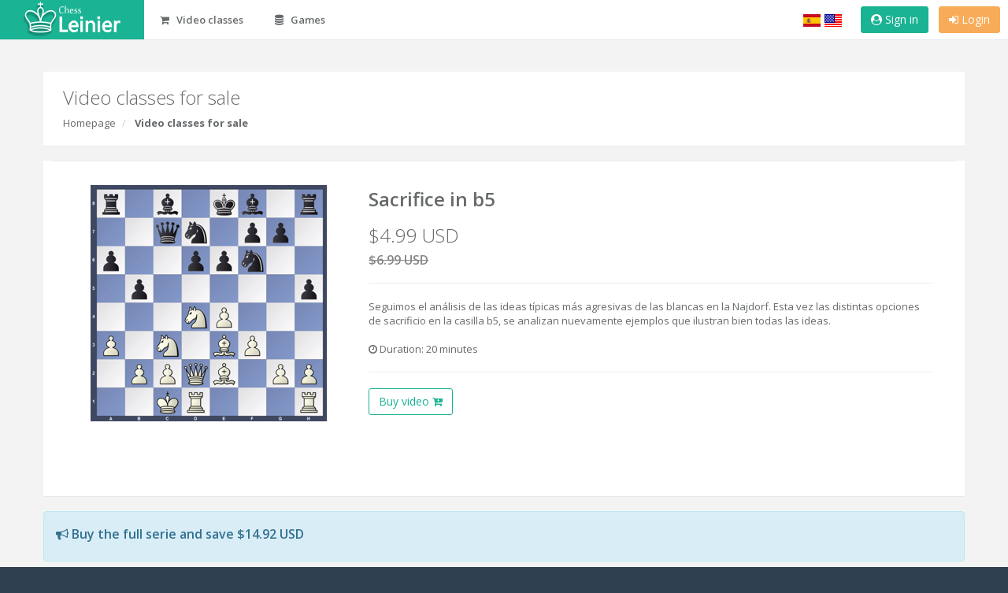

--- FILE ---
content_type: text/html; charset=UTF-8
request_url: https://www.chessleinier.com/en/chess/series/32/how-to-play-the-najdorf-with-whites-by-leinier-dominguez/videos/10/sacrifice-in-b5.html
body_size: 6106
content:
<!DOCTYPE html>
<html>

<head>
    <!-- Global site tag (gtag.js) - Google Analytics -->
    <script async src="https://www.googletagmanager.com/gtag/js?id=UA-120753589-1"></script>
    <script>
      window.dataLayer = window.dataLayer || [];
      function gtag(){dataLayer.push(arguments);}
      gtag('js', new Date());

      gtag('config', 'UA-120753589-1');
    </script>

    <meta charset="utf-8">
    <meta name="viewport" content="width=device-width, initial-scale=1.0">
    
        <title>Chess video class Sacrifice in b5</title>
    <meta content="Seguimos el análisis de las ideas típicas más agresivas de las blancas en la Najdorf. Esta vez las distintas opciones de sacrificio en la casilla b5, se analizan nuevamente ejemplos que ilustran bien todas las ideas. - Video class by chess Grand Master (GM) Leinier Dominguez, Price: $4.99, Serie: How to play the Najdorf with whites by Leinier Dominguez" name="description">
    
    <link href="/assets/css/bootstrap.min.css" rel="stylesheet">
    <link href="/assets/font-awesome/css/font-awesome.css" rel="stylesheet">
    
        <link href="/assets/css/plugins/slick/slick.css" rel="stylesheet">
    <link href="/assets/css/plugins/slick/slick-theme.css" rel="stylesheet">
    
    <link href="/assets/css/animate.css" rel="stylesheet">
    <link href="/assets/css/style.css" rel="stylesheet">
    <link href="/assets/css/custom.css" rel="stylesheet">

</head>

<body class="top-navigation">
    
    <div class="modal inmodal" id="modalLogin" tabindex="-1" role="dialog"  aria-hidden="true">
        <div class="modal-dialog">
            <div class="modal-content animated fadeIn">
                <div class="modal-header">
                    <button type="button" class="close" data-dismiss="modal"><span aria-hidden="true">&times;</span><span class="sr-only">Cerrar</span></button>
                    <i class="fa fa-shopping-cart modal-icon"></i>
                    <h4 class="modal-title">Quick access</h4>
                    <p>Login with your account to continue. For <strong>new users</strong>, enter your email and choose a password to sign up.</p>                </div>
                <div class="modal-body">
                    <div class="form-group"><input type="email" id="loginform_username" name="email" placeholder="Escriba su email" class="form-control"></div>
                    <div class="form-group"><input type="password" name="password" placeholder="Escriba su contraseña" class="form-control"></div>
                    <div class="checkbox">
                        Al hacer click en "Entrar" aceptas nuestros <a href="/en/tos">términos de uso</a> y confirmas haber leído nuestra <a href="/en/privacy">politica de privacidad</a> incluyendo la sección sobre el uso de cookies.
                    </div>
                    <div class="alert alert-danger hidden" id="modalInfo"></div>
                </div>
                <div class="modal-footer">
                    <button type="button" id="btnLogin" class="btn btn-primary"><i class="fa fa-sign-in"></i> Entrar</button>
                    <button type="button" id="btnContinue" class="btn btn-primary">Continuar <i class="fa fa-arrow-right"></i> </button>
                    <button type="button" id="btnSignup" class="btn btn-primary"><i class="fa fa-sign-in"></i> Entrar</button>
                </div>
            </div>
        </div>
    </div>

    <div id="wrapper">
        <div id="page-wrapper" class="gray-bg">
            <div class="row border-bottom white-bg">
            <nav class="navbar navbar-static-top" role="navigation">
                <div class="navbar-header">
                    <button aria-controls="navbar" aria-expanded="false" data-target="#navbar" data-toggle="collapse" class="navbar-toggle collapsed" type="button">
                        <i class="fa fa-reorder"></i>
                    </button>
                    <a href="/en/" class="navbar-brand"><img src="/assets/img/chessleinier_logo.png" height="44" /></a>
                </div>
                <div class="navbar-collapse collapse" id="navbar">
                    <ul class="nav navbar-nav">
                        
                                                    
                        <li>
                            <a href="/en/chess/series">
                                <i class="fa fa-shopping-cart"></i> Video classes                            </a>
                        </li>
                                                
                        <li>
                            <a href="/en/chess/tournaments">
                                <i class="fa fa-database"></i> Games                            </a>
                        </li>
                        
                        
                    </ul>
                    <ul class="nav navbar-top-links navbar-right">
                        <li>
                            <a href="/es/" style="display: inline; padding: 0;"><img src="/assets/img/ES.png"  style="margin-top: 10px" /></a>
                        </li>
                        <li style="margin-right: 10px">
                            <a href="/en/" style="display: inline; padding: 0;"><img src="/assets/img/US.png"  style="margin-top: 10px" /></a>
                        </li>
                                                <li>
                            <button type="button" id="btnShowSignUp" class="btn btn-primary"><i class="fa fa-user-circle"></i> Sign in</button>
                        </li>
                        <li>
                            <button type="button" id="btnShowLogin" class="btn btn-warning"><i class="fa fa-sign-in"></i> Login</button>
                        </li>
                                                
                    </ul>
                </div>
            </nav>
            </div>
            <div class="wrapper wrapper-content">
                <div class="container">
                    <div class="row wrapper border-bottom white-bg page-heading">
        <div class="col-lg-8">
            <h2>Video classes for sale</h2>
            <ol class="breadcrumb">
                <li>
                    <a href="/en/secure/products/series">Homepage</a>
                </li>
                <li class="active">
                    <strong>Video classes for sale</strong>
                </li>
            </ol>
        </div>
        <div class="col-lg-4">
        </div>
    </div>
    <br/>
    
    <div class="row wrapper border-bottom white-bg page-heading">
        <div class="ibox product-detail">
            <div class="ibox-content">
                <div class="row">
                    <div class="col-md-4">
                        <div class="product-images">
                            <div>
                                <img src="https://d1by2xlivewg77.cloudfront.net/preview/NAJ005.png" />
                            </div>
                        </div>
                    </div>
                    <div class="col-md-8">
                        <h2 class="font-bold m-b-xs">
                            Sacrifice in b5
                        </h2>
                        <div class="m-t-md">
                                                        <h2 class="product-main-price">$4.99 USD</h2>
                            <h3 class="text-muted" style="text-decoration: line-through">$6.99 USD</h3>
                                                    </div>
                        <hr>
                        <div>
                            Seguimos el análisis de las ideas típicas más agresivas de las blancas en la Najdorf. Esta vez las distintas opciones de sacrificio en la casilla b5, se analizan nuevamente ejemplos que ilustran bien todas las ideas.<br/><br/>
                            <i class="fa fa-clock-o"></i> Duration: 20 minutes                        </div>
                        <hr>
                        <div>
                                                            <a href="#" class="btn btn-outline btn-primary add-to-cart" data-pid="10">Buy video <i class="fa fa-cart-plus"></i> </a>
                                                    </div>
                    </div>
                </div>
            </div>
        </div>
    </div>
    <br/>
    
    <div class="row">
        <div class="alert alert-info">
            <h3><i class="fa fa-bullhorn"></i> Buy the full serie and save $14.92 USD</h3>
        </div>
    </div>
    
    <div class="row wrapper border-bottom white-bg page-heading">
        <div class="ibox product-detail">
            <div class="ibox-content">
                <div class="row">
                    <div class="col-md-4">
                        <div class="product-images">
                            <div>
                                <img src="https://d1by2xlivewg77.cloudfront.net/preview/how-to-play-the-najdorf-with-white-by-leinier-dominguez.png" />
                                                            </div>
                        </div>
                    </div>
                    <div class="col-md-8">
                        <h2 class="font-bold m-b-xs">
                            How to play the Najdorf with whites by Leinier Dominguez
                        </h2>
                        <div class="m-t-md">
                            <h2 class="product-main-price">$29.99 USD</h2>
                                                        <div class="text-danger">
                                * Buy the full serie and save: $14.92
                            </div>
                                                    </div>
                        <hr>
                        <div>
                            <h3>Principales ideas con piezas blancas</h3>
<p>Después de haber jugado y estudiado la Najdorf por más de 20 años, Leinier le transmite toda su experiencia de una forma didáctica, amena y novedosa, de tal manera que Usted podrá dar un gran salto en su comprensión no solo de la Najdorf, sino del ajedrez en general.</p>
<p>En algo más de 4 horas, Leinier revela todos sus secretos sobre como jugar la Najdorf, específicamente las principales ideas con blancas, mostrando las sutilezas y las ideas detrás de cada jugada o plan típico. El gran maestro cubano le propone aprender a jugar la Najdorf desde sus bases estratégicas fundamentales y no de forma mecánica como se suele enseñar.</p>
<p>No pierda esta oportunidad de recibir consejos directamente de un super GM de la élite moderna!</p><br/>
                            <i class="fa fa-clock-o"></i> Duration: 4.12 hours                        </div>
                                                <hr>
                        <div>
                            <a href="#" class="btn btn-outline btn-primary add-to-cart" data-pid="32">Buy serie <i class="fa fa-cart-plus"></i> </a>
                        </div>
                    </div>
                </div>
            </div>
        </div>
    </div>
    <br/>
    
    <div class="row">
                                <div class="row">
                            <div class="col-md-4">
                    <div class="ibox">
                        <div class="ibox-content product-box">
                            <div class="product-imitation">
                                <a href="/en/chess/series/32/how-to-play-the-najdorf-with-whites-by-leinier-dominguez/videos/2/introduction.html"><img width="75%" src="https://d1by2xlivewg77.cloudfront.net/preview/NAJ001.png" /></a>
                            </div>
                            <div class="product-desc">
                                <span class="product-price">
                                    <s>$6.99</s> $0 USD
                                </span>
                                <a href="/en/chess/series/32/how-to-play-the-najdorf-with-whites-by-leinier-dominguez/videos/2/introduction.html" class="product-name"> Introduction</a>
                                <div>
                                    En este video Leinier habla sobre las ideas más básicas de la Najdorf y comenta sus características principales. Disfrute de este primer video y no pierda esta oportunidad única de aprender la Najdort con Leinier y entrenar por más de 8 horas con uno de las especialistas de esta variante.<br/><br/>
                                    <i class="fa fa-clock-o"></i> Duration: 15 minutes                                </div>
                                                                    <div class="m-t text-righ">
                                        <a href="#" class="btn btn-outline btn-primary add-to-cart" data-pid="2">Buy video <i class="fa fa-cart-plus"></i> </a>
                                    </div>
                                                            </div>
                        </div>
                    </div>
                </div>
                                                <div class="col-md-4">
                    <div class="ibox">
                        <div class="ibox-content product-box">
                            <div class="product-imitation">
                                <a href="/en/chess/series/32/how-to-play-the-najdorf-with-whites-by-leinier-dominguez/videos/3/rupture-in-the-center-with-e4-e5!.html"><img width="75%" src="https://d1by2xlivewg77.cloudfront.net/preview/NAJ002.png" /></a>
                            </div>
                            <div class="product-desc">
                                <span class="product-price">
                                    <s>$6.99</s> $4.99 USD
                                </span>
                                <a href="/en/chess/series/32/how-to-play-the-najdorf-with-whites-by-leinier-dominguez/videos/3/rupture-in-the-center-with-e4-e5!.html" class="product-name"> Rupture in the center with e4-e5!</a>
                                <div>
                                    En este video Leinier explica una de las ideas más peligrosas que tienen las blancas en la Najdorf, el avance del peón central a e5. A través de ejemplos de grandes jugadores usted podrá apreciar las ideas fundamentales cuando sucede esta ruptura central.<br/><br/>
                                    <i class="fa fa-clock-o"></i> Duration: 20 minutes                                </div>
                                                                    <div class="m-t text-righ">
                                        <a href="#" class="btn btn-outline btn-primary add-to-cart" data-pid="3">Buy video <i class="fa fa-cart-plus"></i> </a>
                                    </div>
                                                            </div>
                        </div>
                    </div>
                </div>
                                                <div class="col-md-4">
                    <div class="ibox">
                        <div class="ibox-content product-box">
                            <div class="product-imitation">
                                <a href="/en/chess/series/32/how-to-play-the-najdorf-with-whites-by-leinier-dominguez/videos/5/sacrifice-in-d5.html"><img width="75%" src="https://d1by2xlivewg77.cloudfront.net/preview/NAJ003.png" /></a>
                            </div>
                            <div class="product-desc">
                                <span class="product-price">
                                    <s>$6.99</s> $4.99 USD
                                </span>
                                <a href="/en/chess/series/32/how-to-play-the-najdorf-with-whites-by-leinier-dominguez/videos/5/sacrifice-in-d5.html" class="product-name"> Sacrifice in d5</a>
                                <div>
                                    En este video el Gran Maestro Leinier Dominguez examina otra de las ideas mas típicas e importantes en la variante Najdorf, el sacrificio de caballo en d5. Aprenda lo esencial sobre este tema con ejemplos bien analizados de importantes partidadas jugadas por Spassky, Vassily Ivanchuk y otros grandes maestros.<br/><br/>
                                    <i class="fa fa-clock-o"></i> Duration: 32 minutes                                </div>
                                                                    <div class="m-t text-righ">
                                        <a href="#" class="btn btn-outline btn-primary add-to-cart" data-pid="5">Buy video <i class="fa fa-cart-plus"></i> </a>
                                    </div>
                                                            </div>
                        </div>
                    </div>
                </div>
                        </div>
                                            <div class="row">
                            <div class="col-md-4">
                    <div class="ibox">
                        <div class="ibox-content product-box">
                            <div class="product-imitation">
                                <a href="/en/chess/series/32/how-to-play-the-najdorf-with-whites-by-leinier-dominguez/videos/9/sacrifice-in-f5.html"><img width="75%" src="https://d1by2xlivewg77.cloudfront.net/preview/NAJ004.png" /></a>
                            </div>
                            <div class="product-desc">
                                <span class="product-price">
                                    <s>$6.99</s> $4.99 USD
                                </span>
                                <a href="/en/chess/series/32/how-to-play-the-najdorf-with-whites-by-leinier-dominguez/videos/9/sacrifice-in-f5.html" class="product-name"> Sacrifice in f5</a>
                                <div>
                                    Siguiendo el estudio de los sacrificios típicos que tienen las blancas en la Najdorf cuando el rey negro permanece en el centro, esta vez Leinier trata el sacrificio de caballo en la casilla f5. Disfrute y aprenda con el fascinante análisis de los ejemplos.<br/><br/>
                                    <i class="fa fa-clock-o"></i> Duration: 25 minutes                                </div>
                                                                    <div class="m-t text-righ">
                                        <a href="#" class="btn btn-outline btn-primary add-to-cart" data-pid="9">Buy video <i class="fa fa-cart-plus"></i> </a>
                                    </div>
                                                            </div>
                        </div>
                    </div>
                </div>
                                                <div class="col-md-4">
                    <div class="ibox">
                        <div class="ibox-content product-box">
                            <div class="product-imitation">
                                <a href="/en/chess/series/32/how-to-play-the-najdorf-with-whites-by-leinier-dominguez/videos/10/sacrifice-in-b5.html"><img width="75%" src="https://d1by2xlivewg77.cloudfront.net/preview/NAJ005.png" /></a>
                            </div>
                            <div class="product-desc">
                                <span class="product-price">
                                    <s>$6.99</s> $4.99 USD
                                </span>
                                <a href="/en/chess/series/32/how-to-play-the-najdorf-with-whites-by-leinier-dominguez/videos/10/sacrifice-in-b5.html" class="product-name"> Sacrifice in b5</a>
                                <div>
                                    Seguimos el análisis de las ideas típicas más agresivas de las blancas en la Najdorf. Esta vez las distintas opciones de sacrificio en la casilla b5, se analizan nuevamente ejemplos que ilustran bien todas las ideas.<br/><br/>
                                    <i class="fa fa-clock-o"></i> Duration: 20 minutes                                </div>
                                                                    <div class="m-t text-righ">
                                        <a href="#" class="btn btn-outline btn-primary add-to-cart" data-pid="10">Buy video <i class="fa fa-cart-plus"></i> </a>
                                    </div>
                                                            </div>
                        </div>
                    </div>
                </div>
                                                <div class="col-md-4">
                    <div class="ibox">
                        <div class="ibox-content product-box">
                            <div class="product-imitation">
                                <a href="/en/chess/series/32/how-to-play-the-najdorf-with-whites-by-leinier-dominguez/videos/16/sacrifice-in-e6-part-1.html"><img width="75%" src="https://d1by2xlivewg77.cloudfront.net/preview/NAJ006.png" /></a>
                            </div>
                            <div class="product-desc">
                                <span class="product-price">
                                    <s>$6.99</s> $4.99 USD
                                </span>
                                <a href="/en/chess/series/32/how-to-play-the-najdorf-with-whites-by-leinier-dominguez/videos/16/sacrifice-in-e6-part-1.html" class="product-name"> Sacrifice in e6 part 1</a>
                                <div>
                                    Llegó el momento de examinar los sacrificios en la casilla e6, otro método clásico de ataque en la Najdorf. En este video Leinier explica a traves del análisis, las situaciones en que la entrega de caballo en e6 resulta efectiva.<br/><br/>
                                    <i class="fa fa-clock-o"></i> Duration: 24 minutes                                </div>
                                                                    <div class="m-t text-righ">
                                        <a href="#" class="btn btn-outline btn-primary add-to-cart" data-pid="16">Buy video <i class="fa fa-cart-plus"></i> </a>
                                    </div>
                                                            </div>
                        </div>
                    </div>
                </div>
                        </div>
                                            <div class="row">
                            <div class="col-md-4">
                    <div class="ibox">
                        <div class="ibox-content product-box">
                            <div class="product-imitation">
                                <a href="/en/chess/series/32/how-to-play-the-najdorf-with-whites-by-leinier-dominguez/videos/17/sacrifice-in-e6-part-2.html"><img width="75%" src="https://d1by2xlivewg77.cloudfront.net/preview/NAJ007.png" /></a>
                            </div>
                            <div class="product-desc">
                                <span class="product-price">
                                    <s>$6.99</s> $4.99 USD
                                </span>
                                <a href="/en/chess/series/32/how-to-play-the-najdorf-with-whites-by-leinier-dominguez/videos/17/sacrifice-in-e6-part-2.html" class="product-name"> Sacrifice in e6 part 2</a>
                                <div>
                                    En este video Leinier continua el estudio del sacrificio típico en e6. Se analizan ejemplos donde las blancas sacrifican un alfil en esta casilla y para finalizar se examina un caso poco usual pero sumamente original e instructivo!<br/><br/>
                                    <i class="fa fa-clock-o"></i> Duration: 21 minutes                                </div>
                                                                    <div class="m-t text-righ">
                                        <a href="#" class="btn btn-outline btn-primary add-to-cart" data-pid="17">Buy video <i class="fa fa-cart-plus"></i> </a>
                                    </div>
                                                            </div>
                        </div>
                    </div>
                </div>
                                                <div class="col-md-4">
                    <div class="ibox">
                        <div class="ibox-content product-box">
                            <div class="product-imitation">
                                <a href="/en/chess/series/32/how-to-play-the-najdorf-with-whites-by-leinier-dominguez/videos/18/attacking-black-castling-with-avalanche-of-pawns.html"><img width="75%" src="https://d1by2xlivewg77.cloudfront.net/preview/NAJ008.png" /></a>
                            </div>
                            <div class="product-desc">
                                <span class="product-price">
                                    <s>$6.99</s> $4.99 USD
                                </span>
                                <a href="/en/chess/series/32/how-to-play-the-najdorf-with-whites-by-leinier-dominguez/videos/18/attacking-black-castling-with-avalanche-of-pawns.html" class="product-name"> Attacking black castling with avalanche of pawns</a>
                                <div>
                                    Leinier comienza a examinar posiciones donde las negras enrocan corto y las blancas lanzan la avalancha de peones en el flanco rey. Nuevamente los ejemplos son cuidadosamente escogidos para ilustrar las ideas esenciales del tema.<br/><br/>
                                    <i class="fa fa-clock-o"></i> Duration: 30 minutes                                </div>
                                                                    <div class="m-t text-righ">
                                        <a href="#" class="btn btn-outline btn-primary add-to-cart" data-pid="18">Buy video <i class="fa fa-cart-plus"></i> </a>
                                    </div>
                                                            </div>
                        </div>
                    </div>
                </div>
                                                <div class="col-md-4">
                    <div class="ibox">
                        <div class="ibox-content product-box">
                            <div class="product-imitation">
                                <a href="/en/chess/series/32/how-to-play-the-najdorf-with-whites-by-leinier-dominguez/videos/19/attacking-black-castling-diverse-topics.html"><img width="75%" src="https://d1by2xlivewg77.cloudfront.net/preview/NAJ009.png" /></a>
                            </div>
                            <div class="product-desc">
                                <span class="product-price">
                                    <s>$6.99</s> $4.99 USD
                                </span>
                                <a href="/en/chess/series/32/how-to-play-the-najdorf-with-whites-by-leinier-dominguez/videos/19/attacking-black-castling-diverse-topics.html" class="product-name"> Attacking black castling, diverse topics</a>
                                <div>
                                    Aqui se continua el estudio de las formas típicas de atacar al rey negro en el flanco rey. Leinier analiza varios ejemplos de la practica magistral donde el blanco muestra diferentes ideas muy peligrosas para las negras.<br/><br/>
                                    <i class="fa fa-clock-o"></i> Duration: 26 minutes                                </div>
                                                                    <div class="m-t text-righ">
                                        <a href="#" class="btn btn-outline btn-primary add-to-cart" data-pid="19">Buy video <i class="fa fa-cart-plus"></i> </a>
                                    </div>
                                                            </div>
                        </div>
                    </div>
                </div>
                        </div>
                                            <div class="row">
                            <div class="col-md-4">
                    <div class="ibox">
                        <div class="ibox-content product-box">
                            <div class="product-imitation">
                                <a href="/en/chess/series/32/how-to-play-the-najdorf-with-whites-by-leinier-dominguez/videos/20/positional-methods-control-of-d5-cell.html"><img width="75%" src="https://d1by2xlivewg77.cloudfront.net/preview/NAJ010.png" /></a>
                            </div>
                            <div class="product-desc">
                                <span class="product-price">
                                    <s>$6.99</s> $4.99 USD
                                </span>
                                <a href="/en/chess/series/32/how-to-play-the-najdorf-with-whites-by-leinier-dominguez/videos/20/positional-methods-control-of-d5-cell.html" class="product-name"> Positional methods, control of d5 cell</a>
                                <div>
                                    En este video Leinier pasa a analizar ejemplos donde el blanco logra ventaja con métodos más estratégicos y el más importante de estos temas es el control del cuadro central d5. Aprenda los elementos más importantes de estas posiciones guiados de la mano de Leinier!<br/><br/>
                                    <i class="fa fa-clock-o"></i> Duration: 34 minutes                                </div>
                                                                    <div class="m-t text-righ">
                                        <a href="#" class="btn btn-outline btn-primary add-to-cart" data-pid="20">Buy video <i class="fa fa-cart-plus"></i> </a>
                                    </div>
                                                            </div>
                        </div>
                    </div>
                </div>
                        </div>
                        </div>
        
                </div>
                
                <br/><br/>
            </div>
        
            <div class="beforefooter text-center">
                <ul class="list-inline">
                    <li><a href="/en/tos" class="text-info">Términos de uso</a></li>
                    <li><a href="/en/privacy" class="text-info">Políticas de Privacidad</a></li>
                    <li><a href="/en/disclaimer" class="text-info">Aviso legal</a></li>
                </ul>
            </div>     
                
            <div class="footer">
                <div>
                    <strong>Copyright</strong> Leinier Dominguez &copy; 2018
                </div>
            </div>
                
        </div>

    </div>

    <!-- Mainly scripts -->
    <script src="/assets/js/jquery-3.1.1.min.js"></script>
    <script src="/assets/js/bootstrap.min.js"></script>
    <script src="/assets/js/plugins/metisMenu/jquery.metisMenu.js"></script>
    <script src="/assets/js/plugins/slimscroll/jquery.slimscroll.min.js"></script>
    
    <!-- Custom and plugin javascript -->
    <script src="/assets/js/inspinia.js"></script>
    <script src="/assets/js/plugins/pace/pace.min.js"></script>
    
            <script src="/assets/js/plugins/slick/slick.min.js"></script>
    <script>
    (function ($) {
        var pid = null;
        var redirectToFreeVideo = false;
        
        $(".add-to-cart").click(function(event){
            event.preventDefault();
            
            var button = $(this);
            pid = $(this).data('pid');
            var url = "/en/products/cart/product/0";
            
            $("#btnContinue").show();
            $("#btnSignup").hide();
            $("#btnLogin").hide();
            $("#loginform_username").focus();
            
            url = url.replace('product/0', 'product/'+pid);
            $.ajax({
                type: "PUT",
                url: url,
                data: {productId : pid},
                statusCode: {
                    200: function(data) {
                        button.toggleClass('hidden');
                        button.siblings('.add-to-cart').toggleClass('hidden');
                        
                        $('#cart-total').text(data.total/100);
                        $('#cart-count').text(data.lines.length);
                    },
                    401: function() {
                        $('#modalLogin').modal('show');
                        $("#btnContinue").show();
                        $("#btnLogin").hide();
                        $("#loginform_username").focus();
                        
                        $('.modal-title').text('Quick access!');
                        
                        $('.modal-icon').removeClass('fa-user-circle');
                        $('.modal-icon').addClass('fa-shopping-cart');
                        
                        $('.modal-header > p').html('<p>Para continuar, utilice su cuenta. Si es un <strong>nuevo usuario</strong>, entre su correo</br> y escoja una contraseña para crear su cuenta.</p>');
                    }
                }
            });
        });
        
        $(".add-to-watch").click(function(event){
            event.preventDefault();
            
            redirectToFreeVideo = true;
            
            var button = $(this);
            pid = $(this).data('pid');
            var url = "/en/products/videos/free/watch";
            $.ajax({
                type: "GET",
                url: url,
                statusCode: {
                    200: function(data) {
                        
                    },
                    401: function() {
                        $('#modalLogin').modal('show');
                        $("#btnContinue").show();
                        $("#btnSignup").hide();
                        $("#btnLogin").hide();
                        $("#loginform_username").focus();
                        
                        $('.modal-title').text('Quick access!');
                        
                        $('.modal-icon').removeClass('fa-shopping-cart');
                        $('.modal-icon').addClass('fa-user-circle');
                        
                        $('.modal-header > p').html('<p>Para ver el video, utilice su cuenta. Si es un <strong>nuevo usuario</strong>, entre su correo</br> y escoja una contraseña para crear su cuenta.</p>');
                    }
                }
            });
        });
        
        $("#btnContinue").click(function(){
            var v = $(".modal-body :input");
            var url = "/en/products/shoppingcart";
            var surl = "/en/secure/products/series";
            var vurl = "/en/secure/products/0/free";
            vurl = vurl.replace('products/0', 'products/'+pid);
            
            if (validateForm()) {
                $.ajax({
                    type: "POST",
                    url: url,
                    data: {productId : pid, username: v[0].value, password: v[1].value},
                    statusCode: {
                        200: function(data) {
                            var furl = redirectToFreeVideo ? vurl : surl;
                            window.location.replace(furl);
                        },
                        401: function(data) {
                            $("#modalInfo").removeClass('hidden');
                            $("#modalInfo").text(data.responseJSON.message);
                        }
                    }
                });
            }
        });
        
        $('.product-images').slick({
            dots: true
        });
    })(jQuery);
    </script>
    
    <script>
        
        $('#modalLogin').on('hidden.bs.modal', function(){
            $("#modalInfo").addClass('hidden');
        });
        
        $('#btnShowLogin').on('click', function(){
            $('#modalLogin').modal('show');
            $("#btnContinue").hide();
            $("#btnSignup").hide();
            $("#btnLogin").show();
            $("#loginform_username").focus();
            
            $('.modal-title').text('Login');
            
            $('.modal-icon').removeClass('fa-shopping-cart');
            $('.modal-icon').addClass('fa-user-circle');
            
            $('.modal-header > p').html('<p>Enter your email and password to sign in. <br/> For <strong>new users</strong>, enter your email and choose a password to sign up.</p>');
        });
        
        $('#btnShowSignUp').on('click', function(){
            $('#modalLogin').modal('show');
            $("#btnContinue").hide();
            $("#btnSignup").show();
            $("#btnLogin").hide();
            $("#loginform_username").focus();
            
            $('.modal-title').text('Bienvenidos!');
            
            $('.modal-icon').removeClass('fa-shopping-cart');
            $('.modal-icon').addClass('fa-user-circle');
            
            $('.modal-header > p').html('<p>Entre su correo y escoja una contraseña para crear su cuenta.</p>');
        });
               

        $("#btnLogin").click(function(){
            var v = $(".modal-body :input");
            var url = "/en/user_login";
            var surl = "/en/secure/products/series";
            
            if (validateForm()) {
                $.ajax({
                    type: "POST",
                    url: url,
                    data: {username: v[0].value, password: v[1].value},
                    statusCode: {
                        200: function(data) {
                            window.location.replace(surl);
                        },
                        401: function(data) {
                            $("#modalInfo").removeClass('hidden');
                            $("#modalInfo").text(data.responseJSON.message);
                        }
                    }
                });
            }
        });
        
        $("#btnSignup").click(function(){
            var v = $(".modal-body :input");
            var url = "/en/signup";
            var surl = "/en/secure/products/series";
            
            if (validateForm()) {
                $.ajax({
                    type: "POST",
                    url: url,
                    data: {username: v[0].value, password: v[1].value},
                    statusCode: {
                        200: function(data) {
                            window.location.replace(surl);
                        },
                        401: function(data) {
                            $("#modalInfo").removeClass('hidden');
                            $("#modalInfo").text(data.responseJSON.message);
                        }
                    }
                });
            }
        });
        
        function validateForm(){
            var v = $(".modal-body :input");
            if (!validateEmail(v[0].value)) {
                $("#modalInfo").removeClass('hidden');
                $("#modalInfo").text('Por favor, escriba un correo valido.');
                return false;
            } else if (!v[0].value || !v[1].value) {
                $("#modalInfo").removeClass('hidden');
                $("#modalInfo").text('Por favor complete la informacion.');
                return false;
            }
            return true;
        }
        
        function validateEmail(email) {
            var re = /^(([^<>()[\]\\.,;:\s@\"]+(\.[^<>()[\]\\.,;:\s@\"]+)*)|(\".+\"))@((\[[0-9]{1,3}\.[0-9]{1,3}\.[0-9]{1,3}\.[0-9]{1,3}\])|(([a-zA-Z\-0-9]+\.)+[a-zA-Z]{2,}))$/;
            return re.test(email);
        }        
        
    </script>
    
</body>

</html>


--- FILE ---
content_type: text/css
request_url: https://www.chessleinier.com/assets/css/animate.css
body_size: 4625
content:
@charset "UTF-8";

/*!
Animate.css - http://daneden.me/animate
Licensed under the MIT license

Copyright (c) 2013 Daniel Eden

Permission is hereby granted, free of charge, to any person obtaining a copy of this software and associated documentation files (the "Software"), to deal in the Software without restriction, including without limitation the rights to use, copy, modify, merge, publish, distribute, sublicense, and/or sell copies of the Software, and to permit persons to whom the Software is furnished to do so, subject to the following conditions:

The above copyright notice and this permission notice shall be included in all copies or substantial portions of the Software.

THE SOFTWARE IS PROVIDED "AS IS", WITHOUT WARRANTY OF ANY KIND, EXPRESS OR IMPLIED, INCLUDING BUT NOT LIMITED TO THE WARRANTIES OF MERCHANTABILITY, FITNESS FOR A PARTICULAR PURPOSE AND NONINFRINGEMENT. IN NO EVENT SHALL THE AUTHORS OR COPYRIGHT HOLDERS BE LIABLE FOR ANY CLAIM, DAMAGES OR OTHER LIABILITY, WHETHER IN AN ACTION OF CONTRACT, TORT OR OTHERWISE, ARISING FROM, OUT OF OR IN CONNECTION WITH THE SOFTWARE OR THE USE OR OTHER DEALINGS IN THE SOFTWARE.
*/

.animated {
    -webkit-animation-duration: 1s;
    animation-duration: 1s;
    -webkit-animation-fill-mode: both;
    animation-fill-mode: both;
}

.animated.infinite {
    -webkit-animation-iteration-count: infinite;
    animation-iteration-count: infinite;
}

.animated.hinge {
    -webkit-animation-duration: 2s;
    animation-duration: 2s;
}

@-webkit-keyframes bounce {
    0%, 20%, 50%, 80%, 100% {
        -webkit-transform: translateY(0);
        transform: translateY(0);
    }

    40% {
        -webkit-transform: translateY(-30px);
        transform: translateY(-30px);
    }

    60% {
        -webkit-transform: translateY(-15px);
        transform: translateY(-15px);
    }
}

@keyframes bounce {
    0%, 20%, 50%, 80%, 100% {
        -webkit-transform: translateY(0);
        -ms-transform: translateY(0);
        transform: translateY(0);
    }

    40% {
        -webkit-transform: translateY(-30px);
        -ms-transform: translateY(-30px);
        transform: translateY(-30px);
    }

    60% {
        -webkit-transform: translateY(-15px);
        -ms-transform: translateY(-15px);
        transform: translateY(-15px);
    }
}

.bounce {
    -webkit-animation-name: bounce;
    animation-name: bounce;
}

@-webkit-keyframes flash {
    0%, 50%, 100% {
        opacity: 1;
    }

    25%, 75% {
        opacity: 0;
    }
}

@keyframes flash {
    0%, 50%, 100% {
        opacity: 1;
    }

    25%, 75% {
        opacity: 0;
    }
}

.flash {
    -webkit-animation-name: flash;
    animation-name: flash;
}

/* originally authored by Nick Pettit - https://github.com/nickpettit/glide */

@-webkit-keyframes pulse {
    0% {
        -webkit-transform: scale(1);
        transform: scale(1);
    }

    50% {
        -webkit-transform: scale(1.1);
        transform: scale(1.1);
    }

    100% {
        -webkit-transform: scale(1);
        transform: scale(1);
    }
}

@keyframes pulse {
    0% {
        -webkit-transform: scale(1);
        -ms-transform: scale(1);
        transform: scale(1);
    }

    50% {
        -webkit-transform: scale(1.1);
        -ms-transform: scale(1.1);
        transform: scale(1.1);
    }

    100% {
        -webkit-transform: scale(1);
        -ms-transform: scale(1);
        transform: scale(1);
    }
}

.pulse {
    -webkit-animation-name: pulse;
    animation-name: pulse;
}

@-webkit-keyframes rubberBand {
    0% {
        -webkit-transform: scale(1);
        transform: scale(1);
    }

    30% {
        -webkit-transform: scaleX(1.25) scaleY(0.75);
        transform: scaleX(1.25) scaleY(0.75);
    }

    40% {
        -webkit-transform: scaleX(0.75) scaleY(1.25);
        transform: scaleX(0.75) scaleY(1.25);
    }

    60% {
        -webkit-transform: scaleX(1.15) scaleY(0.85);
        transform: scaleX(1.15) scaleY(0.85);
    }

    100% {
        -webkit-transform: scale(1);
        transform: scale(1);
    }
}

@keyframes rubberBand {
    0% {
        -webkit-transform: scale(1);
        -ms-transform: scale(1);
        transform: scale(1);
    }

    30% {
        -webkit-transform: scaleX(1.25) scaleY(0.75);
        -ms-transform: scaleX(1.25) scaleY(0.75);
        transform: scaleX(1.25) scaleY(0.75);
    }

    40% {
        -webkit-transform: scaleX(0.75) scaleY(1.25);
        -ms-transform: scaleX(0.75) scaleY(1.25);
        transform: scaleX(0.75) scaleY(1.25);
    }

    60% {
        -webkit-transform: scaleX(1.15) scaleY(0.85);
        -ms-transform: scaleX(1.15) scaleY(0.85);
        transform: scaleX(1.15) scaleY(0.85);
    }

    100% {
        -webkit-transform: scale(1);
        -ms-transform: scale(1);
        transform: scale(1);
    }
}

.rubberBand {
    -webkit-animation-name: rubberBand;
    animation-name: rubberBand;
}

@-webkit-keyframes shake {
    0%, 100% {
        -webkit-transform: translateX(0);
        transform: translateX(0);
    }

    10%, 30%, 50%, 70%, 90% {
        -webkit-transform: translateX(-10px);
        transform: translateX(-10px);
    }

    20%, 40%, 60%, 80% {
        -webkit-transform: translateX(10px);
        transform: translateX(10px);
    }
}

@keyframes shake {
    0%, 100% {
        -webkit-transform: translateX(0);
        -ms-transform: translateX(0);
        transform: translateX(0);
    }

    10%, 30%, 50%, 70%, 90% {
        -webkit-transform: translateX(-10px);
        -ms-transform: translateX(-10px);
        transform: translateX(-10px);
    }

    20%, 40%, 60%, 80% {
        -webkit-transform: translateX(10px);
        -ms-transform: translateX(10px);
        transform: translateX(10px);
    }
}

.shake {
    -webkit-animation-name: shake;
    animation-name: shake;
}

@-webkit-keyframes swing {
    20% {
        -webkit-transform: rotate(15deg);
        transform: rotate(15deg);
    }

    40% {
        -webkit-transform: rotate(-10deg);
        transform: rotate(-10deg);
    }

    60% {
        -webkit-transform: rotate(5deg);
        transform: rotate(5deg);
    }

    80% {
        -webkit-transform: rotate(-5deg);
        transform: rotate(-5deg);
    }

    100% {
        -webkit-transform: rotate(0deg);
        transform: rotate(0deg);
    }
}

@keyframes swing {
    20% {
        -webkit-transform: rotate(15deg);
        -ms-transform: rotate(15deg);
        transform: rotate(15deg);
    }

    40% {
        -webkit-transform: rotate(-10deg);
        -ms-transform: rotate(-10deg);
        transform: rotate(-10deg);
    }

    60% {
        -webkit-transform: rotate(5deg);
        -ms-transform: rotate(5deg);
        transform: rotate(5deg);
    }

    80% {
        -webkit-transform: rotate(-5deg);
        -ms-transform: rotate(-5deg);
        transform: rotate(-5deg);
    }

    100% {
        -webkit-transform: rotate(0deg);
        -ms-transform: rotate(0deg);
        transform: rotate(0deg);
    }
}

.swing {
    -webkit-transform-origin: top center;
    -ms-transform-origin: top center;
    transform-origin: top center;
    -webkit-animation-name: swing;
    animation-name: swing;
}

@-webkit-keyframes tada {
    0% {
        -webkit-transform: scale(1);
        transform: scale(1);
    }

    10%, 20% {
        -webkit-transform: scale(0.9) rotate(-3deg);
        transform: scale(0.9) rotate(-3deg);
    }

    30%, 50%, 70%, 90% {
        -webkit-transform: scale(1.1) rotate(3deg);
        transform: scale(1.1) rotate(3deg);
    }

    40%, 60%, 80% {
        -webkit-transform: scale(1.1) rotate(-3deg);
        transform: scale(1.1) rotate(-3deg);
    }

    100% {
        -webkit-transform: scale(1) rotate(0);
        transform: scale(1) rotate(0);
    }
}

@keyframes tada {
    0% {
        -webkit-transform: scale(1);
        -ms-transform: scale(1);
        transform: scale(1);
    }

    10%, 20% {
        -webkit-transform: scale(0.9) rotate(-3deg);
        -ms-transform: scale(0.9) rotate(-3deg);
        transform: scale(0.9) rotate(-3deg);
    }

    30%, 50%, 70%, 90% {
        -webkit-transform: scale(1.1) rotate(3deg);
        -ms-transform: scale(1.1) rotate(3deg);
        transform: scale(1.1) rotate(3deg);
    }

    40%, 60%, 80% {
        -webkit-transform: scale(1.1) rotate(-3deg);
        -ms-transform: scale(1.1) rotate(-3deg);
        transform: scale(1.1) rotate(-3deg);
    }

    100% {
        -webkit-transform: scale(1) rotate(0);
        -ms-transform: scale(1) rotate(0);
        transform: scale(1) rotate(0);
    }
}

.tada {
    -webkit-animation-name: tada;
    animation-name: tada;
}

/* originally authored by Nick Pettit - https://github.com/nickpettit/glide */

@-webkit-keyframes wobble {
    0% {
        -webkit-transform: translateX(0%);
        transform: translateX(0%);
    }

    15% {
        -webkit-transform: translateX(-25%) rotate(-5deg);
        transform: translateX(-25%) rotate(-5deg);
    }

    30% {
        -webkit-transform: translateX(20%) rotate(3deg);
        transform: translateX(20%) rotate(3deg);
    }

    45% {
        -webkit-transform: translateX(-15%) rotate(-3deg);
        transform: translateX(-15%) rotate(-3deg);
    }

    60% {
        -webkit-transform: translateX(10%) rotate(2deg);
        transform: translateX(10%) rotate(2deg);
    }

    75% {
        -webkit-transform: translateX(-5%) rotate(-1deg);
        transform: translateX(-5%) rotate(-1deg);
    }

    100% {
        -webkit-transform: translateX(0%);
        transform: translateX(0%);
    }
}

@keyframes wobble {
    0% {
        -webkit-transform: translateX(0%);
        -ms-transform: translateX(0%);
        transform: translateX(0%);
    }

    15% {
        -webkit-transform: translateX(-25%) rotate(-5deg);
        -ms-transform: translateX(-25%) rotate(-5deg);
        transform: translateX(-25%) rotate(-5deg);
    }

    30% {
        -webkit-transform: translateX(20%) rotate(3deg);
        -ms-transform: translateX(20%) rotate(3deg);
        transform: translateX(20%) rotate(3deg);
    }

    45% {
        -webkit-transform: translateX(-15%) rotate(-3deg);
        -ms-transform: translateX(-15%) rotate(-3deg);
        transform: translateX(-15%) rotate(-3deg);
    }

    60% {
        -webkit-transform: translateX(10%) rotate(2deg);
        -ms-transform: translateX(10%) rotate(2deg);
        transform: translateX(10%) rotate(2deg);
    }

    75% {
        -webkit-transform: translateX(-5%) rotate(-1deg);
        -ms-transform: translateX(-5%) rotate(-1deg);
        transform: translateX(-5%) rotate(-1deg);
    }

    100% {
        -webkit-transform: translateX(0%);
        -ms-transform: translateX(0%);
        transform: translateX(0%);
    }
}

.wobble {
    -webkit-animation-name: wobble;
    animation-name: wobble;
}

@-webkit-keyframes bounceIn {
    0% {
        opacity: 0;
        -webkit-transform: scale(.3);
        transform: scale(.3);
    }

    50% {
        opacity: 1;
        -webkit-transform: scale(1.05);
        transform: scale(1.05);
    }

    70% {
        -webkit-transform: scale(.9);
        transform: scale(.9);
    }

    100% {
        opacity: 1;
        -webkit-transform: scale(1);
        transform: scale(1);
    }
}

@keyframes bounceIn {
    0% {
        opacity: 0;
        -webkit-transform: scale(.3);
        -ms-transform: scale(.3);
        transform: scale(.3);
    }

    50% {
        opacity: 1;
        -webkit-transform: scale(1.05);
        -ms-transform: scale(1.05);
        transform: scale(1.05);
    }

    70% {
        -webkit-transform: scale(.9);
        -ms-transform: scale(.9);
        transform: scale(.9);
    }

    100% {
        opacity: 1;
        -webkit-transform: scale(1);
        -ms-transform: scale(1);
        transform: scale(1);
    }
}

.bounceIn {
    -webkit-animation-name: bounceIn;
    animation-name: bounceIn;
}

@-webkit-keyframes bounceInDown {
    0% {
        opacity: 0;
        -webkit-transform: translateY(-2000px);
        transform: translateY(-2000px);
    }

    60% {
        opacity: 1;
        -webkit-transform: translateY(30px);
        transform: translateY(30px);
    }

    80% {
        -webkit-transform: translateY(-10px);
        transform: translateY(-10px);
    }

    100% {
        -webkit-transform: translateY(0);
        transform: translateY(0);
    }
}

@keyframes bounceInDown {
    0% {
        opacity: 0;
        -webkit-transform: translateY(-2000px);
        -ms-transform: translateY(-2000px);
        transform: translateY(-2000px);
    }

    60% {
        opacity: 1;
        -webkit-transform: translateY(30px);
        -ms-transform: translateY(30px);
        transform: translateY(30px);
    }

    80% {
        -webkit-transform: translateY(-10px);
        -ms-transform: translateY(-10px);
        transform: translateY(-10px);
    }

    100% {
        -webkit-transform: translateY(0);
        -ms-transform: translateY(0);
        transform: translateY(0);
    }
}

.bounceInDown {
    -webkit-animation-name: bounceInDown;
    animation-name: bounceInDown;
}

@-webkit-keyframes bounceInLeft {
    0% {
        opacity: 0;
        -webkit-transform: translateX(-2000px);
        transform: translateX(-2000px);
    }

    60% {
        opacity: 1;
        -webkit-transform: translateX(30px);
        transform: translateX(30px);
    }

    80% {
        -webkit-transform: translateX(-10px);
        transform: translateX(-10px);
    }

    100% {
        -webkit-transform: translateX(0);
        transform: translateX(0);
    }
}

@keyframes bounceInLeft {
    0% {
        opacity: 0;
        -webkit-transform: translateX(-2000px);
        -ms-transform: translateX(-2000px);
        transform: translateX(-2000px);
    }

    60% {
        opacity: 1;
        -webkit-transform: translateX(30px);
        -ms-transform: translateX(30px);
        transform: translateX(30px);
    }

    80% {
        -webkit-transform: translateX(-10px);
        -ms-transform: translateX(-10px);
        transform: translateX(-10px);
    }

    100% {
        -webkit-transform: translateX(0);
        -ms-transform: translateX(0);
        transform: translateX(0);
    }
}

.bounceInLeft {
    -webkit-animation-name: bounceInLeft;
    animation-name: bounceInLeft;
}

@-webkit-keyframes bounceInRight {
    0% {
        opacity: 0;
        -webkit-transform: translateX(2000px);
        transform: translateX(2000px);
    }

    60% {
        opacity: 1;
        -webkit-transform: translateX(-30px);
        transform: translateX(-30px);
    }

    80% {
        -webkit-transform: translateX(10px);
        transform: translateX(10px);
    }

    100% {
        -webkit-transform: translateX(0);
        transform: translateX(0);
    }
}

@keyframes bounceInRight {
    0% {
        opacity: 0;
        -webkit-transform: translateX(2000px);
        -ms-transform: translateX(2000px);
        transform: translateX(2000px);
    }

    60% {
        opacity: 1;
        -webkit-transform: translateX(-30px);
        -ms-transform: translateX(-30px);
        transform: translateX(-30px);
    }

    80% {
        -webkit-transform: translateX(10px);
        -ms-transform: translateX(10px);
        transform: translateX(10px);
    }

    100% {
        -webkit-transform: translateX(0);
        -ms-transform: translateX(0);
        transform: translateX(0);
    }
}

.bounceInRight {
    -webkit-animation-name: bounceInRight;
    animation-name: bounceInRight;
}

@-webkit-keyframes bounceInUp {
    0% {
        opacity: 0;
        -webkit-transform: translateY(2000px);
        transform: translateY(2000px);
    }

    60% {
        opacity: 1;
        -webkit-transform: translateY(-30px);
        transform: translateY(-30px);
    }

    80% {
        -webkit-transform: translateY(10px);
        transform: translateY(10px);
    }

    100% {
        -webkit-transform: translateY(0);
        transform: translateY(0);
    }
}

@keyframes bounceInUp {
    0% {
        opacity: 0;
        -webkit-transform: translateY(2000px);
        -ms-transform: translateY(2000px);
        transform: translateY(2000px);
    }

    60% {
        opacity: 1;
        -webkit-transform: translateY(-30px);
        -ms-transform: translateY(-30px);
        transform: translateY(-30px);
    }

    80% {
        -webkit-transform: translateY(10px);
        -ms-transform: translateY(10px);
        transform: translateY(10px);
    }

    100% {
        -webkit-transform: translateY(0);
        -ms-transform: translateY(0);
        transform: translateY(0);
    }
}

.bounceInUp {
    -webkit-animation-name: bounceInUp;
    animation-name: bounceInUp;
}

@-webkit-keyframes bounceOut {
    0% {
        -webkit-transform: scale(1);
        transform: scale(1);
    }

    25% {
        -webkit-transform: scale(.95);
        transform: scale(.95);
    }

    50% {
        opacity: 1;
        -webkit-transform: scale(1.1);
        transform: scale(1.1);
    }

    100% {
        opacity: 0;
        -webkit-transform: scale(.3);
        transform: scale(.3);
    }
}

@keyframes bounceOut {
    0% {
        -webkit-transform: scale(1);
        -ms-transform: scale(1);
        transform: scale(1);
    }

    25% {
        -webkit-transform: scale(.95);
        -ms-transform: scale(.95);
        transform: scale(.95);
    }

    50% {
        opacity: 1;
        -webkit-transform: scale(1.1);
        -ms-transform: scale(1.1);
        transform: scale(1.1);
    }

    100% {
        opacity: 0;
        -webkit-transform: scale(.3);
        -ms-transform: scale(.3);
        transform: scale(.3);
    }
}

.bounceOut {
    -webkit-animation-name: bounceOut;
    animation-name: bounceOut;
}

@-webkit-keyframes bounceOutDown {
    0% {
        -webkit-transform: translateY(0);
        transform: translateY(0);
    }

    20% {
        opacity: 1;
        -webkit-transform: translateY(-20px);
        transform: translateY(-20px);
    }

    100% {
        opacity: 0;
        -webkit-transform: translateY(2000px);
        transform: translateY(2000px);
    }
}

@keyframes bounceOutDown {
    0% {
        -webkit-transform: translateY(0);
        -ms-transform: translateY(0);
        transform: translateY(0);
    }

    20% {
        opacity: 1;
        -webkit-transform: translateY(-20px);
        -ms-transform: translateY(-20px);
        transform: translateY(-20px);
    }

    100% {
        opacity: 0;
        -webkit-transform: translateY(2000px);
        -ms-transform: translateY(2000px);
        transform: translateY(2000px);
    }
}

.bounceOutDown {
    -webkit-animation-name: bounceOutDown;
    animation-name: bounceOutDown;
}

@-webkit-keyframes bounceOutLeft {
    0% {
        -webkit-transform: translateX(0);
        transform: translateX(0);
    }

    20% {
        opacity: 1;
        -webkit-transform: translateX(20px);
        transform: translateX(20px);
    }

    100% {
        opacity: 0;
        -webkit-transform: translateX(-2000px);
        transform: translateX(-2000px);
    }
}

@keyframes bounceOutLeft {
    0% {
        -webkit-transform: translateX(0);
        -ms-transform: translateX(0);
        transform: translateX(0);
    }

    20% {
        opacity: 1;
        -webkit-transform: translateX(20px);
        -ms-transform: translateX(20px);
        transform: translateX(20px);
    }

    100% {
        opacity: 0;
        -webkit-transform: translateX(-2000px);
        -ms-transform: translateX(-2000px);
        transform: translateX(-2000px);
    }
}

.bounceOutLeft {
    -webkit-animation-name: bounceOutLeft;
    animation-name: bounceOutLeft;
}

@-webkit-keyframes bounceOutRight {
    0% {
        -webkit-transform: translateX(0);
        transform: translateX(0);
    }

    20% {
        opacity: 1;
        -webkit-transform: translateX(-20px);
        transform: translateX(-20px);
    }

    100% {
        opacity: 0;
        -webkit-transform: translateX(2000px);
        transform: translateX(2000px);
    }
}

@keyframes bounceOutRight {
    0% {
        -webkit-transform: translateX(0);
        -ms-transform: translateX(0);
        transform: translateX(0);
    }

    20% {
        opacity: 1;
        -webkit-transform: translateX(-20px);
        -ms-transform: translateX(-20px);
        transform: translateX(-20px);
    }

    100% {
        opacity: 0;
        -webkit-transform: translateX(2000px);
        -ms-transform: translateX(2000px);
        transform: translateX(2000px);
    }
}

.bounceOutRight {
    -webkit-animation-name: bounceOutRight;
    animation-name: bounceOutRight;
}

@-webkit-keyframes bounceOutUp {
    0% {
        -webkit-transform: translateY(0);
        transform: translateY(0);
    }

    20% {
        opacity: 1;
        -webkit-transform: translateY(20px);
        transform: translateY(20px);
    }

    100% {
        opacity: 0;
        -webkit-transform: translateY(-2000px);
        transform: translateY(-2000px);
    }
}

@keyframes bounceOutUp {
    0% {
        -webkit-transform: translateY(0);
        -ms-transform: translateY(0);
        transform: translateY(0);
    }

    20% {
        opacity: 1;
        -webkit-transform: translateY(20px);
        -ms-transform: translateY(20px);
        transform: translateY(20px);
    }

    100% {
        opacity: 0;
        -webkit-transform: translateY(-2000px);
        -ms-transform: translateY(-2000px);
        transform: translateY(-2000px);
    }
}

.bounceOutUp {
    -webkit-animation-name: bounceOutUp;
    animation-name: bounceOutUp;
}

@-webkit-keyframes fadeIn {
    0% {
        opacity: 0;
    }

    100% {
        opacity: 1;
    }
}

@keyframes fadeIn {
    0% {
        opacity: 0;
    }

    100% {
        opacity: 1;
    }
}

.fadeIn {
    -webkit-animation-name: fadeIn;
    animation-name: fadeIn;
}

@-webkit-keyframes fadeInDown {
    0% {
        opacity: 0;
        -webkit-transform: translateY(-20px);
        transform: translateY(-20px);
    }

    100% {
        opacity: 1;
        -webkit-transform: translateY(0);
        transform: translateY(0);
    }
}

@keyframes fadeInDown {
    0% {
        opacity: 0;
        -webkit-transform: translateY(-20px);
        -ms-transform: translateY(-20px);
        transform: translateY(-20px);
    }

    100% {
        opacity: 1;
        -webkit-transform: translateY(0);
        -ms-transform: translateY(0);
        transform: translateY(0);
    }
}

.fadeInDown {
    -webkit-animation-name: fadeInDown;
    animation-name: fadeInDown;
}

@-webkit-keyframes fadeInDownBig {
    0% {
        opacity: 0;
        -webkit-transform: translateY(-2000px);
        transform: translateY(-2000px);
    }

    100% {
        opacity: 1;
        -webkit-transform: translateY(0);
        transform: translateY(0);
    }
}

@keyframes fadeInDownBig {
    0% {
        opacity: 0;
        -webkit-transform: translateY(-2000px);
        -ms-transform: translateY(-2000px);
        transform: translateY(-2000px);
    }

    100% {
        opacity: 1;
        -webkit-transform: translateY(0);
        -ms-transform: translateY(0);
        transform: translateY(0);
    }
}

.fadeInDownBig {
    -webkit-animation-name: fadeInDownBig;
    animation-name: fadeInDownBig;
}

@-webkit-keyframes fadeInLeft {
    0% {
        opacity: 0;
        -webkit-transform: translateX(-20px);
        transform: translateX(-20px);
    }

    100% {
        opacity: 1;
        -webkit-transform: translateX(0);
        transform: translateX(0);
    }
}

@keyframes fadeInLeft {
    0% {
        opacity: 0;
        -webkit-transform: translateX(-20px);
        -ms-transform: translateX(-20px);
        transform: translateX(-20px);
    }

    100% {
        opacity: 1;
        -webkit-transform: translateX(0);
        -ms-transform: translateX(0);
        transform: translateX(0);
    }
}

.fadeInLeft {
    -webkit-animation-name: fadeInLeft;
    animation-name: fadeInLeft;
}

@-webkit-keyframes fadeInLeftBig {
    0% {
        opacity: 0;
        -webkit-transform: translateX(-2000px);
        transform: translateX(-2000px);
    }

    100% {
        opacity: 1;
        -webkit-transform: translateX(0);
        transform: translateX(0);
    }
}

@keyframes fadeInLeftBig {
    0% {
        opacity: 0;
        -webkit-transform: translateX(-2000px);
        -ms-transform: translateX(-2000px);
        transform: translateX(-2000px);
    }

    100% {
        opacity: 1;
        -webkit-transform: translateX(0);
        -ms-transform: translateX(0);
        transform: translateX(0);
    }
}

.fadeInLeftBig {
    -webkit-animation-name: fadeInLeftBig;
    animation-name: fadeInLeftBig;
}

@-webkit-keyframes fadeInRight {
    0% {
        opacity: 0;
        -webkit-transform: translateX(20px);
        transform: translateX(20px);
    }

    100% {
        opacity: 1;
        -webkit-transform: translateX(0);
        transform: translateX(0);
    }
}

@keyframes fadeInRight {
    0% {
        opacity: 0;
        -webkit-transform: translateX(20px);
        -ms-transform: translateX(20px);
        transform: translateX(20px);
    }

    100% {
        opacity: 1;
        -webkit-transform: translateX(0);
        -ms-transform: translateX(0);
        transform: translateX(0);
    }
}

.fadeInRight {
    -webkit-animation-name: fadeInRight;
    animation-name: fadeInRight;
}

@-webkit-keyframes fadeInRightBig {
    0% {
        opacity: 0;
        -webkit-transform: translateX(2000px);
        transform: translateX(2000px);
    }

    100% {
        opacity: 1;
        -webkit-transform: translateX(0);
        transform: translateX(0);
    }
}

@keyframes fadeInRightBig {
    0% {
        opacity: 0;
        -webkit-transform: translateX(2000px);
        -ms-transform: translateX(2000px);
        transform: translateX(2000px);
    }

    100% {
        opacity: 1;
        -webkit-transform: translateX(0);
        -ms-transform: translateX(0);
        transform: translateX(0);
    }
}

.fadeInRightBig {
    -webkit-animation-name: fadeInRightBig;
    animation-name: fadeInRightBig;
}

@-webkit-keyframes fadeInUp {
    0% {
        opacity: 0;
        -webkit-transform: translateY(20px);
        transform: translateY(20px);
    }

    100% {
        opacity: 1;
        -webkit-transform: translateY(0);
        transform: translateY(0);
    }
}

@keyframes fadeInUp {
    0% {
        opacity: 0;
        -webkit-transform: translateY(20px);
        -ms-transform: translateY(20px);
        transform: translateY(20px);
    }

    100% {
        opacity: 1;
        -webkit-transform: translateY(0);
        -ms-transform: translateY(0);
        transform: translateY(0);
    }
}

.fadeInUp {
    -webkit-animation-name: fadeInUp;
    animation-name: fadeInUp;
}

@-webkit-keyframes fadeInUpBig {
    0% {
        opacity: 0;
        -webkit-transform: translateY(2000px);
        transform: translateY(2000px);
    }

    100% {
        opacity: 1;
        -webkit-transform: translateY(0);
        transform: translateY(0);
    }
}

@keyframes fadeInUpBig {
    0% {
        opacity: 0;
        -webkit-transform: translateY(2000px);
        -ms-transform: translateY(2000px);
        transform: translateY(2000px);
    }

    100% {
        opacity: 1;
        -webkit-transform: translateY(0);
        -ms-transform: translateY(0);
        transform: translateY(0);
    }
}

.fadeInUpBig {
    -webkit-animation-name: fadeInUpBig;
    animation-name: fadeInUpBig;
}

@-webkit-keyframes fadeOut {
    0% {
        opacity: 1;
    }

    100% {
        opacity: 0;
    }
}

@keyframes fadeOut {
    0% {
        opacity: 1;
    }

    100% {
        opacity: 0;
    }
}

.fadeOut {
    -webkit-animation-name: fadeOut;
    animation-name: fadeOut;
}

@-webkit-keyframes fadeOutDown {
    0% {
        opacity: 1;
        -webkit-transform: translateY(0);
        transform: translateY(0);
    }

    100% {
        opacity: 0;
        -webkit-transform: translateY(20px);
        transform: translateY(20px);
    }
}

@keyframes fadeOutDown {
    0% {
        opacity: 1;
        -webkit-transform: translateY(0);
        -ms-transform: translateY(0);
        transform: translateY(0);
    }

    100% {
        opacity: 0;
        -webkit-transform: translateY(20px);
        -ms-transform: translateY(20px);
        transform: translateY(20px);
    }
}

.fadeOutDown {
    -webkit-animation-name: fadeOutDown;
    animation-name: fadeOutDown;
}

@-webkit-keyframes fadeOutDownBig {
    0% {
        opacity: 1;
        -webkit-transform: translateY(0);
        transform: translateY(0);
    }

    100% {
        opacity: 0;
        -webkit-transform: translateY(2000px);
        transform: translateY(2000px);
    }
}

@keyframes fadeOutDownBig {
    0% {
        opacity: 1;
        -webkit-transform: translateY(0);
        -ms-transform: translateY(0);
        transform: translateY(0);
    }

    100% {
        opacity: 0;
        -webkit-transform: translateY(2000px);
        -ms-transform: translateY(2000px);
        transform: translateY(2000px);
    }
}

.fadeOutDownBig {
    -webkit-animation-name: fadeOutDownBig;
    animation-name: fadeOutDownBig;
}

@-webkit-keyframes fadeOutLeft {
    0% {
        opacity: 1;
        -webkit-transform: translateX(0);
        transform: translateX(0);
    }

    100% {
        opacity: 0;
        -webkit-transform: translateX(-20px);
        transform: translateX(-20px);
    }
}

@keyframes fadeOutLeft {
    0% {
        opacity: 1;
        -webkit-transform: translateX(0);
        -ms-transform: translateX(0);
        transform: translateX(0);
    }

    100% {
        opacity: 0;
        -webkit-transform: translateX(-20px);
        -ms-transform: translateX(-20px);
        transform: translateX(-20px);
    }
}

.fadeOutLeft {
    -webkit-animation-name: fadeOutLeft;
    animation-name: fadeOutLeft;
}

@-webkit-keyframes fadeOutLeftBig {
    0% {
        opacity: 1;
        -webkit-transform: translateX(0);
        transform: translateX(0);
    }

    100% {
        opacity: 0;
        -webkit-transform: translateX(-2000px);
        transform: translateX(-2000px);
    }
}

@keyframes fadeOutLeftBig {
    0% {
        opacity: 1;
        -webkit-transform: translateX(0);
        -ms-transform: translateX(0);
        transform: translateX(0);
    }

    100% {
        opacity: 0;
        -webkit-transform: translateX(-2000px);
        -ms-transform: translateX(-2000px);
        transform: translateX(-2000px);
    }
}

.fadeOutLeftBig {
    -webkit-animation-name: fadeOutLeftBig;
    animation-name: fadeOutLeftBig;
}

@-webkit-keyframes fadeOutRight {
    0% {
        opacity: 1;
        -webkit-transform: translateX(0);
        transform: translateX(0);
    }

    100% {
        opacity: 0;
        -webkit-transform: translateX(20px);
        transform: translateX(20px);
    }
}

@keyframes fadeOutRight {
    0% {
        opacity: 1;
        -webkit-transform: translateX(0);
        -ms-transform: translateX(0);
        transform: translateX(0);
    }

    100% {
        opacity: 0;
        -webkit-transform: translateX(20px);
        -ms-transform: translateX(20px);
        transform: translateX(20px);
    }
}

.fadeOutRight {
    -webkit-animation-name: fadeOutRight;
    animation-name: fadeOutRight;
}

@-webkit-keyframes fadeOutRightBig {
    0% {
        opacity: 1;
        -webkit-transform: translateX(0);
        transform: translateX(0);
    }

    100% {
        opacity: 0;
        -webkit-transform: translateX(2000px);
        transform: translateX(2000px);
    }
}

@keyframes fadeOutRightBig {
    0% {
        opacity: 1;
        -webkit-transform: translateX(0);
        -ms-transform: translateX(0);
        transform: translateX(0);
    }

    100% {
        opacity: 0;
        -webkit-transform: translateX(2000px);
        -ms-transform: translateX(2000px);
        transform: translateX(2000px);
    }
}

.fadeOutRightBig {
    -webkit-animation-name: fadeOutRightBig;
    animation-name: fadeOutRightBig;
}

@-webkit-keyframes fadeOutUp {
    0% {
        opacity: 1;
        -webkit-transform: translateY(0);
        transform: translateY(0);
    }

    100% {
        opacity: 0;
        -webkit-transform: translateY(-20px);
        transform: translateY(-20px);
    }
}

@keyframes fadeOutUp {
    0% {
        opacity: 1;
        -webkit-transform: translateY(0);
        -ms-transform: translateY(0);
        transform: translateY(0);
    }

    100% {
        opacity: 0;
        -webkit-transform: translateY(-20px);
        -ms-transform: translateY(-20px);
        transform: translateY(-20px);
    }
}

.fadeOutUp {
    -webkit-animation-name: fadeOutUp;
    animation-name: fadeOutUp;
}

@-webkit-keyframes fadeOutUpBig {
    0% {
        opacity: 1;
        -webkit-transform: translateY(0);
        transform: translateY(0);
    }

    100% {
        opacity: 0;
        -webkit-transform: translateY(-2000px);
        transform: translateY(-2000px);
    }
}

@keyframes fadeOutUpBig {
    0% {
        opacity: 1;
        -webkit-transform: translateY(0);
        -ms-transform: translateY(0);
        transform: translateY(0);
    }

    100% {
        opacity: 0;
        -webkit-transform: translateY(-2000px);
        -ms-transform: translateY(-2000px);
        transform: translateY(-2000px);
    }
}

.fadeOutUpBig {
    -webkit-animation-name: fadeOutUpBig;
    animation-name: fadeOutUpBig;
}

@-webkit-keyframes flip {
    0% {
        -webkit-transform: perspective(400px) translateZ(0) rotateY(0) scale(1);
        transform: perspective(400px) translateZ(0) rotateY(0) scale(1);
        -webkit-animation-timing-function: ease-out;
        animation-timing-function: ease-out;
    }

    40% {
        -webkit-transform: perspective(400px) translateZ(150px) rotateY(170deg) scale(1);
        transform: perspective(400px) translateZ(150px) rotateY(170deg) scale(1);
        -webkit-animation-timing-function: ease-out;
        animation-timing-function: ease-out;
    }

    50% {
        -webkit-transform: perspective(400px) translateZ(150px) rotateY(190deg) scale(1);
        transform: perspective(400px) translateZ(150px) rotateY(190deg) scale(1);
        -webkit-animation-timing-function: ease-in;
        animation-timing-function: ease-in;
    }

    80% {
        -webkit-transform: perspective(400px) translateZ(0) rotateY(360deg) scale(.95);
        transform: perspective(400px) translateZ(0) rotateY(360deg) scale(.95);
        -webkit-animation-timing-function: ease-in;
        animation-timing-function: ease-in;
    }

    100% {
        -webkit-transform: perspective(400px) translateZ(0) rotateY(360deg) scale(1);
        transform: perspective(400px) translateZ(0) rotateY(360deg) scale(1);
        -webkit-animation-timing-function: ease-in;
        animation-timing-function: ease-in;
    }
}

@keyframes flip {
    0% {
        -webkit-transform: perspective(400px) translateZ(0) rotateY(0) scale(1);
        -ms-transform: perspective(400px) translateZ(0) rotateY(0) scale(1);
        transform: perspective(400px) translateZ(0) rotateY(0) scale(1);
        -webkit-animation-timing-function: ease-out;
        animation-timing-function: ease-out;
    }

    40% {
        -webkit-transform: perspective(400px) translateZ(150px) rotateY(170deg) scale(1);
        -ms-transform: perspective(400px) translateZ(150px) rotateY(170deg) scale(1);
        transform: perspective(400px) translateZ(150px) rotateY(170deg) scale(1);
        -webkit-animation-timing-function: ease-out;
        animation-timing-function: ease-out;
    }

    50% {
        -webkit-transform: perspective(400px) translateZ(150px) rotateY(190deg) scale(1);
        -ms-transform: perspective(400px) translateZ(150px) rotateY(190deg) scale(1);
        transform: perspective(400px) translateZ(150px) rotateY(190deg) scale(1);
        -webkit-animation-timing-function: ease-in;
        animation-timing-function: ease-in;
    }

    80% {
        -webkit-transform: perspective(400px) translateZ(0) rotateY(360deg) scale(.95);
        -ms-transform: perspective(400px) translateZ(0) rotateY(360deg) scale(.95);
        transform: perspective(400px) translateZ(0) rotateY(360deg) scale(.95);
        -webkit-animation-timing-function: ease-in;
        animation-timing-function: ease-in;
    }

    100% {
        -webkit-transform: perspective(400px) translateZ(0) rotateY(360deg) scale(1);
        -ms-transform: perspective(400px) translateZ(0) rotateY(360deg) scale(1);
        transform: perspective(400px) translateZ(0) rotateY(360deg) scale(1);
        -webkit-animation-timing-function: ease-in;
        animation-timing-function: ease-in;
    }
}

.animated.flip {
    -webkit-backface-visibility: visible;
    -ms-backface-visibility: visible;
    backface-visibility: visible;
    -webkit-animation-name: flip;
    animation-name: flip;
}

@-webkit-keyframes flipInX {
    0% {
        -webkit-transform: perspective(400px) rotateX(90deg);
        transform: perspective(400px) rotateX(90deg);
        opacity: 0;
    }

    40% {
        -webkit-transform: perspective(400px) rotateX(-10deg);
        transform: perspective(400px) rotateX(-10deg);
    }

    70% {
        -webkit-transform: perspective(400px) rotateX(10deg);
        transform: perspective(400px) rotateX(10deg);
    }

    100% {
        -webkit-transform: perspective(400px) rotateX(0deg);
        transform: perspective(400px) rotateX(0deg);
        opacity: 1;
    }
}

@keyframes flipInX {
    0% {
        -webkit-transform: perspective(400px) rotateX(90deg);
        -ms-transform: perspective(400px) rotateX(90deg);
        transform: perspective(400px) rotateX(90deg);
        opacity: 0;
    }

    40% {
        -webkit-transform: perspective(400px) rotateX(-10deg);
        -ms-transform: perspective(400px) rotateX(-10deg);
        transform: perspective(400px) rotateX(-10deg);
    }

    70% {
        -webkit-transform: perspective(400px) rotateX(10deg);
        -ms-transform: perspective(400px) rotateX(10deg);
        transform: perspective(400px) rotateX(10deg);
    }

    100% {
        -webkit-transform: perspective(400px) rotateX(0deg);
        -ms-transform: perspective(400px) rotateX(0deg);
        transform: perspective(400px) rotateX(0deg);
        opacity: 1;
    }
}

.flipInX {
    -webkit-backface-visibility: visible !important;
    -ms-backface-visibility: visible !important;
    backface-visibility: visible !important;
    -webkit-animation-name: flipInX;
    animation-name: flipInX;
}

@-webkit-keyframes flipInY {
    0% {
        -webkit-transform: perspective(400px) rotateY(90deg);
        transform: perspective(400px) rotateY(90deg);
        opacity: 0;
    }

    40% {
        -webkit-transform: perspective(400px) rotateY(-10deg);
        transform: perspective(400px) rotateY(-10deg);
    }

    70% {
        -webkit-transform: perspective(400px) rotateY(10deg);
        transform: perspective(400px) rotateY(10deg);
    }

    100% {
        -webkit-transform: perspective(400px) rotateY(0deg);
        transform: perspective(400px) rotateY(0deg);
        opacity: 1;
    }
}

@keyframes flipInY {
    0% {
        -webkit-transform: perspective(400px) rotateY(90deg);
        -ms-transform: perspective(400px) rotateY(90deg);
        transform: perspective(400px) rotateY(90deg);
        opacity: 0;
    }

    40% {
        -webkit-transform: perspective(400px) rotateY(-10deg);
        -ms-transform: perspective(400px) rotateY(-10deg);
        transform: perspective(400px) rotateY(-10deg);
    }

    70% {
        -webkit-transform: perspective(400px) rotateY(10deg);
        -ms-transform: perspective(400px) rotateY(10deg);
        transform: perspective(400px) rotateY(10deg);
    }

    100% {
        -webkit-transform: perspective(400px) rotateY(0deg);
        -ms-transform: perspective(400px) rotateY(0deg);
        transform: perspective(400px) rotateY(0deg);
        opacity: 1;
    }
}

.flipInY {
    -webkit-backface-visibility: visible !important;
    -ms-backface-visibility: visible !important;
    backface-visibility: visible !important;
    -webkit-animation-name: flipInY;
    animation-name: flipInY;
}

@-webkit-keyframes flipOutX {
    0% {
        -webkit-transform: perspective(400px) rotateX(0deg);
        transform: perspective(400px) rotateX(0deg);
        opacity: 1;
    }

    100% {
        -webkit-transform: perspective(400px) rotateX(90deg);
        transform: perspective(400px) rotateX(90deg);
        opacity: 0;
    }
}

@keyframes flipOutX {
    0% {
        -webkit-transform: perspective(400px) rotateX(0deg);
        -ms-transform: perspective(400px) rotateX(0deg);
        transform: perspective(400px) rotateX(0deg);
        opacity: 1;
    }

    100% {
        -webkit-transform: perspective(400px) rotateX(90deg);
        -ms-transform: perspective(400px) rotateX(90deg);
        transform: perspective(400px) rotateX(90deg);
        opacity: 0;
    }
}

.flipOutX {
    -webkit-animation-name: flipOutX;
    animation-name: flipOutX;
    -webkit-backface-visibility: visible !important;
    -ms-backface-visibility: visible !important;
    backface-visibility: visible !important;
}

@-webkit-keyframes flipOutY {
    0% {
        -webkit-transform: perspective(400px) rotateY(0deg);
        transform: perspective(400px) rotateY(0deg);
        opacity: 1;
    }

    100% {
        -webkit-transform: perspective(400px) rotateY(90deg);
        transform: perspective(400px) rotateY(90deg);
        opacity: 0;
    }
}

@keyframes flipOutY {
    0% {
        -webkit-transform: perspective(400px) rotateY(0deg);
        -ms-transform: perspective(400px) rotateY(0deg);
        transform: perspective(400px) rotateY(0deg);
        opacity: 1;
    }

    100% {
        -webkit-transform: perspective(400px) rotateY(90deg);
        -ms-transform: perspective(400px) rotateY(90deg);
        transform: perspective(400px) rotateY(90deg);
        opacity: 0;
    }
}

.flipOutY {
    -webkit-backface-visibility: visible !important;
    -ms-backface-visibility: visible !important;
    backface-visibility: visible !important;
    -webkit-animation-name: flipOutY;
    animation-name: flipOutY;
}

@-webkit-keyframes lightSpeedIn {
    0% {
        -webkit-transform: translateX(100%) skewX(-30deg);
        transform: translateX(100%) skewX(-30deg);
        opacity: 0;
    }

    60% {
        -webkit-transform: translateX(-20%) skewX(30deg);
        transform: translateX(-20%) skewX(30deg);
        opacity: 1;
    }

    80% {
        -webkit-transform: translateX(0%) skewX(-15deg);
        transform: translateX(0%) skewX(-15deg);
        opacity: 1;
    }

    100% {
        -webkit-transform: translateX(0%) skewX(0deg);
        transform: translateX(0%) skewX(0deg);
        opacity: 1;
    }
}

@keyframes lightSpeedIn {
    0% {
        -webkit-transform: translateX(100%) skewX(-30deg);
        -ms-transform: translateX(100%) skewX(-30deg);
        transform: translateX(100%) skewX(-30deg);
        opacity: 0;
    }

    60% {
        -webkit-transform: translateX(-20%) skewX(30deg);
        -ms-transform: translateX(-20%) skewX(30deg);
        transform: translateX(-20%) skewX(30deg);
        opacity: 1;
    }

    80% {
        -webkit-transform: translateX(0%) skewX(-15deg);
        -ms-transform: translateX(0%) skewX(-15deg);
        transform: translateX(0%) skewX(-15deg);
        opacity: 1;
    }

    100% {
        -webkit-transform: translateX(0%) skewX(0deg);
        -ms-transform: translateX(0%) skewX(0deg);
        transform: translateX(0%) skewX(0deg);
        opacity: 1;
    }
}

.lightSpeedIn {
    -webkit-animation-name: lightSpeedIn;
    animation-name: lightSpeedIn;
    -webkit-animation-timing-function: ease-out;
    animation-timing-function: ease-out;
}

@-webkit-keyframes lightSpeedOut {
    0% {
        -webkit-transform: translateX(0%) skewX(0deg);
        transform: translateX(0%) skewX(0deg);
        opacity: 1;
    }

    100% {
        -webkit-transform: translateX(100%) skewX(-30deg);
        transform: translateX(100%) skewX(-30deg);
        opacity: 0;
    }
}

@keyframes lightSpeedOut {
    0% {
        -webkit-transform: translateX(0%) skewX(0deg);
        -ms-transform: translateX(0%) skewX(0deg);
        transform: translateX(0%) skewX(0deg);
        opacity: 1;
    }

    100% {
        -webkit-transform: translateX(100%) skewX(-30deg);
        -ms-transform: translateX(100%) skewX(-30deg);
        transform: translateX(100%) skewX(-30deg);
        opacity: 0;
    }
}

.lightSpeedOut {
    -webkit-animation-name: lightSpeedOut;
    animation-name: lightSpeedOut;
    -webkit-animation-timing-function: ease-in;
    animation-timing-function: ease-in;
}

@-webkit-keyframes rotateIn {
    0% {
        -webkit-transform-origin: center center;
        transform-origin: center center;
        -webkit-transform: rotate(-200deg);
        transform: rotate(-200deg);
        opacity: 0;
    }

    100% {
        -webkit-transform-origin: center center;
        transform-origin: center center;
        -webkit-transform: rotate(0);
        transform: rotate(0);
        opacity: 1;
    }
}

@keyframes rotateIn {
    0% {
        -webkit-transform-origin: center center;
        -ms-transform-origin: center center;
        transform-origin: center center;
        -webkit-transform: rotate(-200deg);
        -ms-transform: rotate(-200deg);
        transform: rotate(-200deg);
        opacity: 0;
    }

    100% {
        -webkit-transform-origin: center center;
        -ms-transform-origin: center center;
        transform-origin: center center;
        -webkit-transform: rotate(0);
        -ms-transform: rotate(0);
        transform: rotate(0);
        opacity: 1;
    }
}

.rotateIn {
    -webkit-animation-name: rotateIn;
    animation-name: rotateIn;
}

@-webkit-keyframes rotateInDownLeft {
    0% {
        -webkit-transform-origin: left bottom;
        transform-origin: left bottom;
        -webkit-transform: rotate(-90deg);
        transform: rotate(-90deg);
        opacity: 0;
    }

    100% {
        -webkit-transform-origin: left bottom;
        transform-origin: left bottom;
        -webkit-transform: rotate(0);
        transform: rotate(0);
        opacity: 1;
    }
}

@keyframes rotateInDownLeft {
    0% {
        -webkit-transform-origin: left bottom;
        -ms-transform-origin: left bottom;
        transform-origin: left bottom;
        -webkit-transform: rotate(-90deg);
        -ms-transform: rotate(-90deg);
        transform: rotate(-90deg);
        opacity: 0;
    }

    100% {
        -webkit-transform-origin: left bottom;
        -ms-transform-origin: left bottom;
        transform-origin: left bottom;
        -webkit-transform: rotate(0);
        -ms-transform: rotate(0);
        transform: rotate(0);
        opacity: 1;
    }
}

.rotateInDownLeft {
    -webkit-animation-name: rotateInDownLeft;
    animation-name: rotateInDownLeft;
}

@-webkit-keyframes rotateInDownRight {
    0% {
        -webkit-transform-origin: right bottom;
        transform-origin: right bottom;
        -webkit-transform: rotate(90deg);
        transform: rotate(90deg);
        opacity: 0;
    }

    100% {
        -webkit-transform-origin: right bottom;
        transform-origin: right bottom;
        -webkit-transform: rotate(0);
        transform: rotate(0);
        opacity: 1;
    }
}

@keyframes rotateInDownRight {
    0% {
        -webkit-transform-origin: right bottom;
        -ms-transform-origin: right bottom;
        transform-origin: right bottom;
        -webkit-transform: rotate(90deg);
        -ms-transform: rotate(90deg);
        transform: rotate(90deg);
        opacity: 0;
    }

    100% {
        -webkit-transform-origin: right bottom;
        -ms-transform-origin: right bottom;
        transform-origin: right bottom;
        -webkit-transform: rotate(0);
        -ms-transform: rotate(0);
        transform: rotate(0);
        opacity: 1;
    }
}

.rotateInDownRight {
    -webkit-animation-name: rotateInDownRight;
    animation-name: rotateInDownRight;
}

@-webkit-keyframes rotateInUpLeft {
    0% {
        -webkit-transform-origin: left bottom;
        transform-origin: left bottom;
        -webkit-transform: rotate(90deg);
        transform: rotate(90deg);
        opacity: 0;
    }

    100% {
        -webkit-transform-origin: left bottom;
        transform-origin: left bottom;
        -webkit-transform: rotate(0);
        transform: rotate(0);
        opacity: 1;
    }
}

@keyframes rotateInUpLeft {
    0% {
        -webkit-transform-origin: left bottom;
        -ms-transform-origin: left bottom;
        transform-origin: left bottom;
        -webkit-transform: rotate(90deg);
        -ms-transform: rotate(90deg);
        transform: rotate(90deg);
        opacity: 0;
    }

    100% {
        -webkit-transform-origin: left bottom;
        -ms-transform-origin: left bottom;
        transform-origin: left bottom;
        -webkit-transform: rotate(0);
        -ms-transform: rotate(0);
        transform: rotate(0);
        opacity: 1;
    }
}

.rotateInUpLeft {
    -webkit-animation-name: rotateInUpLeft;
    animation-name: rotateInUpLeft;
}

@-webkit-keyframes rotateInUpRight {
    0% {
        -webkit-transform-origin: right bottom;
        transform-origin: right bottom;
        -webkit-transform: rotate(-90deg);
        transform: rotate(-90deg);
        opacity: 0;
    }

    100% {
        -webkit-transform-origin: right bottom;
        transform-origin: right bottom;
        -webkit-transform: rotate(0);
        transform: rotate(0);
        opacity: 1;
    }
}

@keyframes rotateInUpRight {
    0% {
        -webkit-transform-origin: right bottom;
        -ms-transform-origin: right bottom;
        transform-origin: right bottom;
        -webkit-transform: rotate(-90deg);
        -ms-transform: rotate(-90deg);
        transform: rotate(-90deg);
        opacity: 0;
    }

    100% {
        -webkit-transform-origin: right bottom;
        -ms-transform-origin: right bottom;
        transform-origin: right bottom;
        -webkit-transform: rotate(0);
        -ms-transform: rotate(0);
        transform: rotate(0);
        opacity: 1;
    }
}

.rotateInUpRight {
    -webkit-animation-name: rotateInUpRight;
    animation-name: rotateInUpRight;
}

@-webkit-keyframes rotateOut {
    0% {
        -webkit-transform-origin: center center;
        transform-origin: center center;
        -webkit-transform: rotate(0);
        transform: rotate(0);
        opacity: 1;
    }

    100% {
        -webkit-transform-origin: center center;
        transform-origin: center center;
        -webkit-transform: rotate(200deg);
        transform: rotate(200deg);
        opacity: 0;
    }
}

@keyframes rotateOut {
    0% {
        -webkit-transform-origin: center center;
        -ms-transform-origin: center center;
        transform-origin: center center;
        -webkit-transform: rotate(0);
        -ms-transform: rotate(0);
        transform: rotate(0);
        opacity: 1;
    }

    100% {
        -webkit-transform-origin: center center;
        -ms-transform-origin: center center;
        transform-origin: center center;
        -webkit-transform: rotate(200deg);
        -ms-transform: rotate(200deg);
        transform: rotate(200deg);
        opacity: 0;
    }
}

.rotateOut {
    -webkit-animation-name: rotateOut;
    animation-name: rotateOut;
}

@-webkit-keyframes rotateOutDownLeft {
    0% {
        -webkit-transform-origin: left bottom;
        transform-origin: left bottom;
        -webkit-transform: rotate(0);
        transform: rotate(0);
        opacity: 1;
    }

    100% {
        -webkit-transform-origin: left bottom;
        transform-origin: left bottom;
        -webkit-transform: rotate(90deg);
        transform: rotate(90deg);
        opacity: 0;
    }
}

@keyframes rotateOutDownLeft {
    0% {
        -webkit-transform-origin: left bottom;
        -ms-transform-origin: left bottom;
        transform-origin: left bottom;
        -webkit-transform: rotate(0);
        -ms-transform: rotate(0);
        transform: rotate(0);
        opacity: 1;
    }

    100% {
        -webkit-transform-origin: left bottom;
        -ms-transform-origin: left bottom;
        transform-origin: left bottom;
        -webkit-transform: rotate(90deg);
        -ms-transform: rotate(90deg);
        transform: rotate(90deg);
        opacity: 0;
    }
}

.rotateOutDownLeft {
    -webkit-animation-name: rotateOutDownLeft;
    animation-name: rotateOutDownLeft;
}

@-webkit-keyframes rotateOutDownRight {
    0% {
        -webkit-transform-origin: right bottom;
        transform-origin: right bottom;
        -webkit-transform: rotate(0);
        transform: rotate(0);
        opacity: 1;
    }

    100% {
        -webkit-transform-origin: right bottom;
        transform-origin: right bottom;
        -webkit-transform: rotate(-90deg);
        transform: rotate(-90deg);
        opacity: 0;
    }
}

@keyframes rotateOutDownRight {
    0% {
        -webkit-transform-origin: right bottom;
        -ms-transform-origin: right bottom;
        transform-origin: right bottom;
        -webkit-transform: rotate(0);
        -ms-transform: rotate(0);
        transform: rotate(0);
        opacity: 1;
    }

    100% {
        -webkit-transform-origin: right bottom;
        -ms-transform-origin: right bottom;
        transform-origin: right bottom;
        -webkit-transform: rotate(-90deg);
        -ms-transform: rotate(-90deg);
        transform: rotate(-90deg);
        opacity: 0;
    }
}

.rotateOutDownRight {
    -webkit-animation-name: rotateOutDownRight;
    animation-name: rotateOutDownRight;
}

@-webkit-keyframes rotateOutUpLeft {
    0% {
        -webkit-transform-origin: left bottom;
        transform-origin: left bottom;
        -webkit-transform: rotate(0);
        transform: rotate(0);
        opacity: 1;
    }

    100% {
        -webkit-transform-origin: left bottom;
        transform-origin: left bottom;
        -webkit-transform: rotate(-90deg);
        transform: rotate(-90deg);
        opacity: 0;
    }
}

@keyframes rotateOutUpLeft {
    0% {
        -webkit-transform-origin: left bottom;
        -ms-transform-origin: left bottom;
        transform-origin: left bottom;
        -webkit-transform: rotate(0);
        -ms-transform: rotate(0);
        transform: rotate(0);
        opacity: 1;
    }

    100% {
        -webkit-transform-origin: left bottom;
        -ms-transform-origin: left bottom;
        transform-origin: left bottom;
        -webkit-transform: rotate(-90deg);
        -ms-transform: rotate(-90deg);
        transform: rotate(-90deg);
        opacity: 0;
    }
}

.rotateOutUpLeft {
    -webkit-animation-name: rotateOutUpLeft;
    animation-name: rotateOutUpLeft;
}

@-webkit-keyframes rotateOutUpRight {
    0% {
        -webkit-transform-origin: right bottom;
        transform-origin: right bottom;
        -webkit-transform: rotate(0);
        transform: rotate(0);
        opacity: 1;
    }

    100% {
        -webkit-transform-origin: right bottom;
        transform-origin: right bottom;
        -webkit-transform: rotate(90deg);
        transform: rotate(90deg);
        opacity: 0;
    }
}

@keyframes rotateOutUpRight {
    0% {
        -webkit-transform-origin: right bottom;
        -ms-transform-origin: right bottom;
        transform-origin: right bottom;
        -webkit-transform: rotate(0);
        -ms-transform: rotate(0);
        transform: rotate(0);
        opacity: 1;
    }

    100% {
        -webkit-transform-origin: right bottom;
        -ms-transform-origin: right bottom;
        transform-origin: right bottom;
        -webkit-transform: rotate(90deg);
        -ms-transform: rotate(90deg);
        transform: rotate(90deg);
        opacity: 0;
    }
}

.rotateOutUpRight {
    -webkit-animation-name: rotateOutUpRight;
    animation-name: rotateOutUpRight;
}

@-webkit-keyframes slideInDown {
    0% {
        opacity: 0;
        -webkit-transform: translateY(-2000px);
        transform: translateY(-2000px);
    }

    100% {
        -webkit-transform: translateY(0);
        transform: translateY(0);
    }
}

@keyframes slideInDown {
    0% {
        opacity: 0;
        -webkit-transform: translateY(-2000px);
        -ms-transform: translateY(-2000px);
        transform: translateY(-2000px);
    }

    100% {
        -webkit-transform: translateY(0);
        -ms-transform: translateY(0);
        transform: translateY(0);
    }
}

.slideInDown {
    -webkit-animation-name: slideInDown;
    animation-name: slideInDown;
}

@-webkit-keyframes slideInLeft {
    0% {
        opacity: 0;
        -webkit-transform: translateX(-2000px);
        transform: translateX(-2000px);
    }

    100% {
        -webkit-transform: translateX(0);
        transform: translateX(0);
    }
}

@keyframes slideInLeft {
    0% {
        opacity: 0;
        -webkit-transform: translateX(-2000px);
        -ms-transform: translateX(-2000px);
        transform: translateX(-2000px);
    }

    100% {
        -webkit-transform: translateX(0);
        -ms-transform: translateX(0);
        transform: translateX(0);
    }
}

.slideInLeft {
    -webkit-animation-name: slideInLeft;
    animation-name: slideInLeft;
}

@-webkit-keyframes slideInRight {
    0% {
        opacity: 0;
        -webkit-transform: translateX(2000px);
        transform: translateX(2000px);
    }

    100% {
        -webkit-transform: translateX(0);
        transform: translateX(0);
    }
}

@keyframes slideInRight {
    0% {
        opacity: 0;
        -webkit-transform: translateX(2000px);
        -ms-transform: translateX(2000px);
        transform: translateX(2000px);
    }

    100% {
        -webkit-transform: translateX(0);
        -ms-transform: translateX(0);
        transform: translateX(0);
    }
}

.slideInRight {
    -webkit-animation-name: slideInRight;
    animation-name: slideInRight;
}

@-webkit-keyframes slideOutLeft {
    0% {
        -webkit-transform: translateX(0);
        transform: translateX(0);
    }

    100% {
        opacity: 0;
        -webkit-transform: translateX(-2000px);
        transform: translateX(-2000px);
    }
}

@keyframes slideOutLeft {
    0% {
        -webkit-transform: translateX(0);
        -ms-transform: translateX(0);
        transform: translateX(0);
    }

    100% {
        opacity: 0;
        -webkit-transform: translateX(-2000px);
        -ms-transform: translateX(-2000px);
        transform: translateX(-2000px);
    }
}

.slideOutLeft {
    -webkit-animation-name: slideOutLeft;
    animation-name: slideOutLeft;
}

@-webkit-keyframes slideOutRight {
    0% {
        -webkit-transform: translateX(0);
        transform: translateX(0);
    }

    100% {
        opacity: 0;
        -webkit-transform: translateX(2000px);
        transform: translateX(2000px);
    }
}

@keyframes slideOutRight {
    0% {
        -webkit-transform: translateX(0);
        -ms-transform: translateX(0);
        transform: translateX(0);
    }

    100% {
        opacity: 0;
        -webkit-transform: translateX(2000px);
        -ms-transform: translateX(2000px);
        transform: translateX(2000px);
    }
}

.slideOutRight {
    -webkit-animation-name: slideOutRight;
    animation-name: slideOutRight;
}

@-webkit-keyframes slideOutUp {
    0% {
        -webkit-transform: translateY(0);
        transform: translateY(0);
    }

    100% {
        opacity: 0;
        -webkit-transform: translateY(-2000px);
        transform: translateY(-2000px);
    }
}

@keyframes slideOutUp {
    0% {
        -webkit-transform: translateY(0);
        -ms-transform: translateY(0);
        transform: translateY(0);
    }

    100% {
        opacity: 0;
        -webkit-transform: translateY(-2000px);
        -ms-transform: translateY(-2000px);
        transform: translateY(-2000px);
    }
}

.slideOutUp {
    -webkit-animation-name: slideOutUp;
    animation-name: slideOutUp;
}

@-webkit-keyframes slideInUp {
    0% {
        -webkit-transform: translateY(2000px);
        transform: translateY(2000px);
    }

    100% {
        opacity: 0;
        -webkit-transform: translateY(0);
        transform: translateY(0);
    }
}

@keyframes slideInUp {
    0% {
        -webkit-transform: translateY(2000px);
        -ms-transform: translateY(2000px);
        transform: translateY(2000px);
    }

    100% {
        opacity: 0;
        -webkit-transform: translateY(0);
        -ms-transform: translateY(0);
        transform: translateY(0);
    }
}

.slideInUp {
    -webkit-animation-name: slideInUp;
    animation-name: slideInUp;
}

@-webkit-keyframes slideOutDown {
    0% {
        -webkit-transform: translateY(0);
        transform: translateY(0);
    }

    100% {
        opacity: 0;
        -webkit-transform: translateY(2000px);
        transform: translateY(2000px);
    }
}

@keyframes slideOutDown {
    0% {
        -webkit-transform: translateY(0);
        -ms-transform: translateY(0);
        transform: translateY(0);
    }

    100% {
        opacity: 0;
        -webkit-transform: translateY(2000px);
        -ms-transform: translateY(2000px);
        transform: translateY(2000px);
    }
}

.slideOutDown {
    -webkit-animation-name: slideOutDown;
    animation-name: slideOutDown;
}

@-webkit-keyframes hinge {
    0% {
        -webkit-transform: rotate(0);
        transform: rotate(0);
        -webkit-transform-origin: top left;
        transform-origin: top left;
        -webkit-animation-timing-function: ease-in-out;
        animation-timing-function: ease-in-out;
    }

    20%, 60% {
        -webkit-transform: rotate(80deg);
        transform: rotate(80deg);
        -webkit-transform-origin: top left;
        transform-origin: top left;
        -webkit-animation-timing-function: ease-in-out;
        animation-timing-function: ease-in-out;
    }

    40% {
        -webkit-transform: rotate(60deg);
        transform: rotate(60deg);
        -webkit-transform-origin: top left;
        transform-origin: top left;
        -webkit-animation-timing-function: ease-in-out;
        animation-timing-function: ease-in-out;
    }

    80% {
        -webkit-transform: rotate(60deg) translateY(0);
        transform: rotate(60deg) translateY(0);
        -webkit-transform-origin: top left;
        transform-origin: top left;
        -webkit-animation-timing-function: ease-in-out;
        animation-timing-function: ease-in-out;
        opacity: 1;
    }

    100% {
        -webkit-transform: translateY(700px);
        transform: translateY(700px);
        opacity: 0;
    }
}

@keyframes hinge {
    0% {
        -webkit-transform: rotate(0);
        -ms-transform: rotate(0);
        transform: rotate(0);
        -webkit-transform-origin: top left;
        -ms-transform-origin: top left;
        transform-origin: top left;
        -webkit-animation-timing-function: ease-in-out;
        animation-timing-function: ease-in-out;
    }

    20%, 60% {
        -webkit-transform: rotate(80deg);
        -ms-transform: rotate(80deg);
        transform: rotate(80deg);
        -webkit-transform-origin: top left;
        -ms-transform-origin: top left;
        transform-origin: top left;
        -webkit-animation-timing-function: ease-in-out;
        animation-timing-function: ease-in-out;
    }

    40% {
        -webkit-transform: rotate(60deg);
        -ms-transform: rotate(60deg);
        transform: rotate(60deg);
        -webkit-transform-origin: top left;
        -ms-transform-origin: top left;
        transform-origin: top left;
        -webkit-animation-timing-function: ease-in-out;
        animation-timing-function: ease-in-out;
    }

    80% {
        -webkit-transform: rotate(60deg) translateY(0);
        -ms-transform: rotate(60deg) translateY(0);
        transform: rotate(60deg) translateY(0);
        -webkit-transform-origin: top left;
        -ms-transform-origin: top left;
        transform-origin: top left;
        -webkit-animation-timing-function: ease-in-out;
        animation-timing-function: ease-in-out;
        opacity: 1;
    }

    100% {
        -webkit-transform: translateY(700px);
        -ms-transform: translateY(700px);
        transform: translateY(700px);
        opacity: 0;
    }
}

.hinge {
    -webkit-animation-name: hinge;
    animation-name: hinge;
}

/* originally authored by Nick Pettit - https://github.com/nickpettit/glide */

@-webkit-keyframes rollIn {
    0% {
        opacity: 0;
        -webkit-transform: translateX(-100%) rotate(-120deg);
        transform: translateX(-100%) rotate(-120deg);
    }

    100% {
        opacity: 1;
        -webkit-transform: translateX(0px) rotate(0deg);
        transform: translateX(0px) rotate(0deg);
    }
}

@keyframes rollIn {
    0% {
        opacity: 0;
        -webkit-transform: translateX(-100%) rotate(-120deg);
        -ms-transform: translateX(-100%) rotate(-120deg);
        transform: translateX(-100%) rotate(-120deg);
    }

    100% {
        opacity: 1;
        -webkit-transform: translateX(0px) rotate(0deg);
        -ms-transform: translateX(0px) rotate(0deg);
        transform: translateX(0px) rotate(0deg);
    }
}

.rollIn {
    -webkit-animation-name: rollIn;
    animation-name: rollIn;
}

/* originally authored by Nick Pettit - https://github.com/nickpettit/glide */

@-webkit-keyframes rollOut {
    0% {
        opacity: 1;
        -webkit-transform: translateX(0px) rotate(0deg);
        transform: translateX(0px) rotate(0deg);
    }

    100% {
        opacity: 0;
        -webkit-transform: translateX(100%) rotate(120deg);
        transform: translateX(100%) rotate(120deg);
    }
}

@keyframes rollOut {
    0% {
        opacity: 1;
        -webkit-transform: translateX(0px) rotate(0deg);
        -ms-transform: translateX(0px) rotate(0deg);
        transform: translateX(0px) rotate(0deg);
    }

    100% {
        opacity: 0;
        -webkit-transform: translateX(100%) rotate(120deg);
        -ms-transform: translateX(100%) rotate(120deg);
        transform: translateX(100%) rotate(120deg);
    }
}

.rollOut {
    -webkit-animation-name: rollOut;
    animation-name: rollOut;
}

--- FILE ---
content_type: text/css
request_url: https://www.chessleinier.com/assets/css/custom.css
body_size: 593
content:
.page-buttons-bar {
    padding: 20px 10px 10px;
}

.btn-sm-header {
    padding: 3px 5px;
    font-size: 11px;
    border-radius: 3px;
    margin-left: 5px;
}

.shopping-bar {
    padding: 30px 10px 0 0;
    background-color: white; 
    text-align: right;
}

.nolpadding {
   padding-left: 6px !important;
}

.norpadding {
   padding-right: 6px !important;
}

.product-imitation-mine {
  text-align: center;
  padding: 40px 0 20px 0;
  background-color: #f8f8f9;
  color: #bebec3;
  font-weight: 600;
}

.top-navigation .nav > li > button {
    margin: 8px 0 0 10px;
}

/**
 * The CSS shown here will not be introduced in the Quickstart guide, but shows
 * how you can use CSS to style your Element's container.
 */
.StripeElement {
  background-color: white;
  height: 40px;
  padding: 10px 12px;
  border-radius: 4px;
  border: 1px solid transparent;
  box-shadow: 0 1px 3px 0 #e6ebf1;
  -webkit-transition: box-shadow 150ms ease;
  transition: box-shadow 150ms ease;
  border-color: #1ab394;
}

.StripeElement--focus {
  border-color: #1ab394;
}

.StripeElement--invalid {
  border-color: #fa755a;
}

.StripeElement--webkit-autofill {
  background-color: #fefde5 !important;
}

.beforefooter {
  bottom: 30px;
  padding: 10px 20px;
  position: absolute;
  width: 100%;
}

.highlight {
  background-color: #F3F315;
}